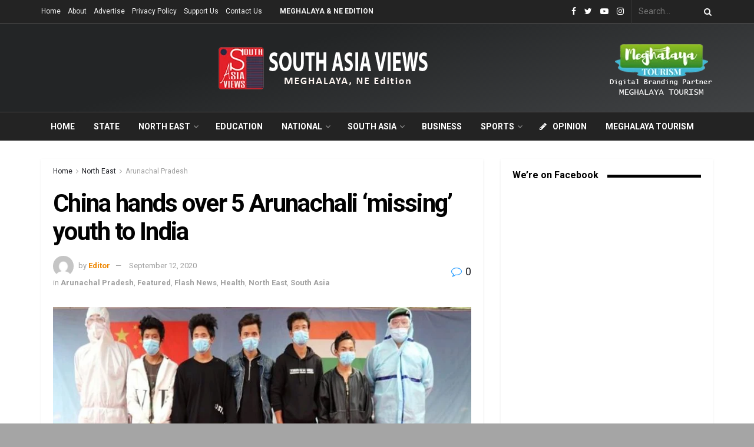

--- FILE ---
content_type: text/html; charset=UTF-8
request_url: https://southasiaviews.com/featured/china-hands-over-5-arunachali-missing-youth-to-india/
body_size: 47982
content:
<!doctype html>
<!--[if lt IE 7]> <html class="no-js lt-ie9 lt-ie8 lt-ie7" dir="ltr" lang="en-US" prefix="og: https://ogp.me/ns#"> <![endif]-->
<!--[if IE 7]>    <html class="no-js lt-ie9 lt-ie8" dir="ltr" lang="en-US" prefix="og: https://ogp.me/ns#"> <![endif]-->
<!--[if IE 8]>    <html class="no-js lt-ie9" dir="ltr" lang="en-US" prefix="og: https://ogp.me/ns#"> <![endif]-->
<!--[if IE 9]>    <html class="no-js lt-ie10" dir="ltr" lang="en-US" prefix="og: https://ogp.me/ns#"> <![endif]-->
<!--[if gt IE 8]><!--> <html class="no-js" dir="ltr" lang="en-US" prefix="og: https://ogp.me/ns#"> <!--<![endif]-->
<head>
    <meta http-equiv="Content-Type" content="text/html; charset=UTF-8" />
    <meta name='viewport' content='width=device-width, initial-scale=1, user-scalable=yes' />
    <link rel="profile" href="http://gmpg.org/xfn/11" />
    <link rel="pingback" href="https://southasiaviews.com/xmlrpc.php" />
    <meta name="theme-color" content="#ed8600">
             <meta name="msapplication-navbutton-color" content="#ed8600">
             <meta name="apple-mobile-web-app-status-bar-style" content="#ed8600"><title>China hands over 5 Arunachali ‘missing’ youth to India - South Asia Views</title>

		<!-- All in One SEO 4.7.0 - aioseo.com -->
		<meta name="description" content="Itanagar (Arunachal Pradesh), Sept 12 : Five youngsters from Arunachal Pradesh, who went missing on September 2 but were later found to be in Chinese territory, were handed over to India by the People&#039;s Liberation Army on Saturday amid the ongoing stand-off between the two sides at the Line of Actual Control in eastern Ladakh." />
		<meta name="robots" content="max-image-preview:large" />
		<link rel="canonical" href="https://southasiaviews.com/featured/china-hands-over-5-arunachali-missing-youth-to-india/" />
		<meta name="generator" content="All in One SEO (AIOSEO) 4.7.0" />

		<script async src="https://pagead2.googlesyndication.com/pagead/js/adsbygoogle.js?client=ca-pub-1887892098195362" crossorigin="anonymous"></script>
		<meta property="og:locale" content="en_US" />
		<meta property="og:site_name" content="South Asia Views - Voices for Exchange" />
		<meta property="og:type" content="article" />
		<meta property="og:title" content="China hands over 5 Arunachali ‘missing’ youth to India - South Asia Views" />
		<meta property="og:description" content="Itanagar (Arunachal Pradesh), Sept 12 : Five youngsters from Arunachal Pradesh, who went missing on September 2 but were later found to be in Chinese territory, were handed over to India by the People&#039;s Liberation Army on Saturday amid the ongoing stand-off between the two sides at the Line of Actual Control in eastern Ladakh." />
		<meta property="og:url" content="https://southasiaviews.com/featured/china-hands-over-5-arunachali-missing-youth-to-india/" />
		<meta property="article:published_time" content="2020-09-12T12:05:45+00:00" />
		<meta property="article:modified_time" content="2020-09-12T12:05:45+00:00" />
		<meta name="twitter:card" content="summary_large_image" />
		<meta name="twitter:title" content="China hands over 5 Arunachali ‘missing’ youth to India - South Asia Views" />
		<meta name="twitter:description" content="Itanagar (Arunachal Pradesh), Sept 12 : Five youngsters from Arunachal Pradesh, who went missing on September 2 but were later found to be in Chinese territory, were handed over to India by the People&#039;s Liberation Army on Saturday amid the ongoing stand-off between the two sides at the Line of Actual Control in eastern Ladakh." />
		<script type="application/ld+json" class="aioseo-schema">
			{"@context":"https:\/\/schema.org","@graph":[{"@type":"BlogPosting","@id":"https:\/\/southasiaviews.com\/featured\/china-hands-over-5-arunachali-missing-youth-to-india\/#blogposting","name":"China hands over 5 Arunachali \u2018missing\u2019 youth to India - South Asia Views","headline":"China hands over 5 Arunachali  &#8216;missing&#8217;  youth to India","author":{"@id":"https:\/\/southasiaviews.com\/author\/sav_editor\/#author"},"publisher":{"@id":"https:\/\/southasiaviews.com\/#organization"},"image":{"@type":"ImageObject","url":"https:\/\/southasiaviews.com\/wp-content\/uploads\/2020\/09\/youths.jpg","width":1056,"height":781,"caption":"Image : Indian Army"},"datePublished":"2020-09-12T17:35:45+05:30","dateModified":"2020-09-12T17:35:45+05:30","inLanguage":"en-US","mainEntityOfPage":{"@id":"https:\/\/southasiaviews.com\/featured\/china-hands-over-5-arunachali-missing-youth-to-india\/#webpage"},"isPartOf":{"@id":"https:\/\/southasiaviews.com\/featured\/china-hands-over-5-arunachali-missing-youth-to-india\/#webpage"},"articleSection":"Arunachal Pradesh, Featured, Flash News, Health, North East, South Asia"},{"@type":"BreadcrumbList","@id":"https:\/\/southasiaviews.com\/featured\/china-hands-over-5-arunachali-missing-youth-to-india\/#breadcrumblist","itemListElement":[{"@type":"ListItem","@id":"https:\/\/southasiaviews.com\/#listItem","position":1,"name":"Home","item":"https:\/\/southasiaviews.com\/","nextItem":"https:\/\/southasiaviews.com\/category\/featured\/#listItem"},{"@type":"ListItem","@id":"https:\/\/southasiaviews.com\/category\/featured\/#listItem","position":2,"name":"Featured","item":"https:\/\/southasiaviews.com\/category\/featured\/","nextItem":"https:\/\/southasiaviews.com\/featured\/china-hands-over-5-arunachali-missing-youth-to-india\/#listItem","previousItem":"https:\/\/southasiaviews.com\/#listItem"},{"@type":"ListItem","@id":"https:\/\/southasiaviews.com\/featured\/china-hands-over-5-arunachali-missing-youth-to-india\/#listItem","position":3,"name":"China hands over 5 Arunachali  'missing'  youth to India","previousItem":"https:\/\/southasiaviews.com\/category\/featured\/#listItem"}]},{"@type":"Organization","@id":"https:\/\/southasiaviews.com\/#organization","name":"South Asia Views","description":"Voices for Exchange","url":"https:\/\/southasiaviews.com\/","logo":{"@type":"ImageObject","url":"https:\/\/southasiaviews.com\/wp-content\/uploads\/2020\/10\/SOUTH-ASIA-VIEWS-LOGO-.-NEW.jpg","@id":"https:\/\/southasiaviews.com\/featured\/china-hands-over-5-arunachali-missing-youth-to-india\/#organizationLogo","width":526,"height":500},"image":{"@id":"https:\/\/southasiaviews.com\/featured\/china-hands-over-5-arunachali-missing-youth-to-india\/#organizationLogo"}},{"@type":"Person","@id":"https:\/\/southasiaviews.com\/author\/sav_editor\/#author","url":"https:\/\/southasiaviews.com\/author\/sav_editor\/","name":"Editor","image":{"@type":"ImageObject","@id":"https:\/\/southasiaviews.com\/featured\/china-hands-over-5-arunachali-missing-youth-to-india\/#authorImage","url":"https:\/\/secure.gravatar.com\/avatar\/c120a1e7bf5bf77f63f826b735097acb?s=96&d=mm&r=g","width":96,"height":96,"caption":"Editor"}},{"@type":"WebPage","@id":"https:\/\/southasiaviews.com\/featured\/china-hands-over-5-arunachali-missing-youth-to-india\/#webpage","url":"https:\/\/southasiaviews.com\/featured\/china-hands-over-5-arunachali-missing-youth-to-india\/","name":"China hands over 5 Arunachali \u2018missing\u2019 youth to India - South Asia Views","description":"Itanagar (Arunachal Pradesh), Sept 12 : Five youngsters from Arunachal Pradesh, who went missing on September 2 but were later found to be in Chinese territory, were handed over to India by the People's Liberation Army on Saturday amid the ongoing stand-off between the two sides at the Line of Actual Control in eastern Ladakh.","inLanguage":"en-US","isPartOf":{"@id":"https:\/\/southasiaviews.com\/#website"},"breadcrumb":{"@id":"https:\/\/southasiaviews.com\/featured\/china-hands-over-5-arunachali-missing-youth-to-india\/#breadcrumblist"},"author":{"@id":"https:\/\/southasiaviews.com\/author\/sav_editor\/#author"},"creator":{"@id":"https:\/\/southasiaviews.com\/author\/sav_editor\/#author"},"image":{"@type":"ImageObject","url":"https:\/\/southasiaviews.com\/wp-content\/uploads\/2020\/09\/youths.jpg","@id":"https:\/\/southasiaviews.com\/featured\/china-hands-over-5-arunachali-missing-youth-to-india\/#mainImage","width":1056,"height":781,"caption":"Image : Indian Army"},"primaryImageOfPage":{"@id":"https:\/\/southasiaviews.com\/featured\/china-hands-over-5-arunachali-missing-youth-to-india\/#mainImage"},"datePublished":"2020-09-12T17:35:45+05:30","dateModified":"2020-09-12T17:35:45+05:30"},{"@type":"WebSite","@id":"https:\/\/southasiaviews.com\/#website","url":"https:\/\/southasiaviews.com\/","name":"South Asia Views","description":"Voices for Exchange","inLanguage":"en-US","publisher":{"@id":"https:\/\/southasiaviews.com\/#organization"}}]}
		</script>
		<!-- All in One SEO -->

<meta property="og:type" content="article">
<meta property="og:title" content="China hands over 5 Arunachali  &#8216;missing&#8217;  youth to India">
<meta property="og:site_name" content="South Asia Views">
<meta property="og:description" content="Itanagar (Arunachal Pradesh), Sept 12 : Five youngsters from Arunachal Pradesh, who went missing on September 2 but were later">
<meta property="og:url" content="https://southasiaviews.com/featured/china-hands-over-5-arunachali-missing-youth-to-india/">
<meta property="og:locale" content="en_US">
<meta property="og:image" content="https://southasiaviews.com/wp-content/uploads/2020/09/youths.jpg">
<meta property="og:image:height" content="781">
<meta property="og:image:width" content="1056">
<meta property="article:published_time" content="2020-09-12T12:05:45+00:00">
<meta property="article:modified_time" content="2020-09-12T12:05:45+00:00">
<meta property="article:section" content="Arunachal Pradesh">
<meta name="twitter:card" content="summary_large_image">
<meta name="twitter:title" content="China hands over 5 Arunachali  &#8216;missing&#8217;  youth to India">
<meta name="twitter:description" content="Itanagar (Arunachal Pradesh), Sept 12 : Five youngsters from Arunachal Pradesh, who went missing on September 2 but were later">
<meta name="twitter:url" content="https://southasiaviews.com/featured/china-hands-over-5-arunachali-missing-youth-to-india/">
<meta name="twitter:site" content="">
<meta name="twitter:image:src" content="https://southasiaviews.com/wp-content/uploads/2020/09/youths.jpg">
<meta name="twitter:image:width" content="1056">
<meta name="twitter:image:height" content="781">
			<script type="text/javascript">
              var jnews_ajax_url = '/?ajax-request=jnews'
			</script>
			<link rel='dns-prefetch' href='//fonts.googleapis.com' />
<link rel="alternate" type="application/rss+xml" title="South Asia Views &raquo; Feed" href="https://southasiaviews.com/feed/" />
<link rel="alternate" type="application/rss+xml" title="South Asia Views &raquo; Comments Feed" href="https://southasiaviews.com/comments/feed/" />
<link rel="alternate" type="application/rss+xml" title="South Asia Views &raquo; China hands over 5 Arunachali  &#8216;missing&#8217;  youth to India Comments Feed" href="https://southasiaviews.com/featured/china-hands-over-5-arunachali-missing-youth-to-india/feed/" />
<script type="text/javascript">
/* <![CDATA[ */
window._wpemojiSettings = {"baseUrl":"https:\/\/s.w.org\/images\/core\/emoji\/15.0.3\/72x72\/","ext":".png","svgUrl":"https:\/\/s.w.org\/images\/core\/emoji\/15.0.3\/svg\/","svgExt":".svg","source":{"concatemoji":"https:\/\/southasiaviews.com\/wp-includes\/js\/wp-emoji-release.min.js?ver=6.5.7"}};
/*! This file is auto-generated */
!function(i,n){var o,s,e;function c(e){try{var t={supportTests:e,timestamp:(new Date).valueOf()};sessionStorage.setItem(o,JSON.stringify(t))}catch(e){}}function p(e,t,n){e.clearRect(0,0,e.canvas.width,e.canvas.height),e.fillText(t,0,0);var t=new Uint32Array(e.getImageData(0,0,e.canvas.width,e.canvas.height).data),r=(e.clearRect(0,0,e.canvas.width,e.canvas.height),e.fillText(n,0,0),new Uint32Array(e.getImageData(0,0,e.canvas.width,e.canvas.height).data));return t.every(function(e,t){return e===r[t]})}function u(e,t,n){switch(t){case"flag":return n(e,"\ud83c\udff3\ufe0f\u200d\u26a7\ufe0f","\ud83c\udff3\ufe0f\u200b\u26a7\ufe0f")?!1:!n(e,"\ud83c\uddfa\ud83c\uddf3","\ud83c\uddfa\u200b\ud83c\uddf3")&&!n(e,"\ud83c\udff4\udb40\udc67\udb40\udc62\udb40\udc65\udb40\udc6e\udb40\udc67\udb40\udc7f","\ud83c\udff4\u200b\udb40\udc67\u200b\udb40\udc62\u200b\udb40\udc65\u200b\udb40\udc6e\u200b\udb40\udc67\u200b\udb40\udc7f");case"emoji":return!n(e,"\ud83d\udc26\u200d\u2b1b","\ud83d\udc26\u200b\u2b1b")}return!1}function f(e,t,n){var r="undefined"!=typeof WorkerGlobalScope&&self instanceof WorkerGlobalScope?new OffscreenCanvas(300,150):i.createElement("canvas"),a=r.getContext("2d",{willReadFrequently:!0}),o=(a.textBaseline="top",a.font="600 32px Arial",{});return e.forEach(function(e){o[e]=t(a,e,n)}),o}function t(e){var t=i.createElement("script");t.src=e,t.defer=!0,i.head.appendChild(t)}"undefined"!=typeof Promise&&(o="wpEmojiSettingsSupports",s=["flag","emoji"],n.supports={everything:!0,everythingExceptFlag:!0},e=new Promise(function(e){i.addEventListener("DOMContentLoaded",e,{once:!0})}),new Promise(function(t){var n=function(){try{var e=JSON.parse(sessionStorage.getItem(o));if("object"==typeof e&&"number"==typeof e.timestamp&&(new Date).valueOf()<e.timestamp+604800&&"object"==typeof e.supportTests)return e.supportTests}catch(e){}return null}();if(!n){if("undefined"!=typeof Worker&&"undefined"!=typeof OffscreenCanvas&&"undefined"!=typeof URL&&URL.createObjectURL&&"undefined"!=typeof Blob)try{var e="postMessage("+f.toString()+"("+[JSON.stringify(s),u.toString(),p.toString()].join(",")+"));",r=new Blob([e],{type:"text/javascript"}),a=new Worker(URL.createObjectURL(r),{name:"wpTestEmojiSupports"});return void(a.onmessage=function(e){c(n=e.data),a.terminate(),t(n)})}catch(e){}c(n=f(s,u,p))}t(n)}).then(function(e){for(var t in e)n.supports[t]=e[t],n.supports.everything=n.supports.everything&&n.supports[t],"flag"!==t&&(n.supports.everythingExceptFlag=n.supports.everythingExceptFlag&&n.supports[t]);n.supports.everythingExceptFlag=n.supports.everythingExceptFlag&&!n.supports.flag,n.DOMReady=!1,n.readyCallback=function(){n.DOMReady=!0}}).then(function(){return e}).then(function(){var e;n.supports.everything||(n.readyCallback(),(e=n.source||{}).concatemoji?t(e.concatemoji):e.wpemoji&&e.twemoji&&(t(e.twemoji),t(e.wpemoji)))}))}((window,document),window._wpemojiSettings);
/* ]]> */
</script>

<style id='wp-emoji-styles-inline-css' type='text/css'>

	img.wp-smiley, img.emoji {
		display: inline !important;
		border: none !important;
		box-shadow: none !important;
		height: 1em !important;
		width: 1em !important;
		margin: 0 0.07em !important;
		vertical-align: -0.1em !important;
		background: none !important;
		padding: 0 !important;
	}
</style>
<link rel='stylesheet' id='wp-block-library-css' href='https://southasiaviews.com/wp-includes/css/dist/block-library/style.min.css?ver=6.5.7' type='text/css' media='all' />
<style id='classic-theme-styles-inline-css' type='text/css'>
/*! This file is auto-generated */
.wp-block-button__link{color:#fff;background-color:#32373c;border-radius:9999px;box-shadow:none;text-decoration:none;padding:calc(.667em + 2px) calc(1.333em + 2px);font-size:1.125em}.wp-block-file__button{background:#32373c;color:#fff;text-decoration:none}
</style>
<style id='global-styles-inline-css' type='text/css'>
body{--wp--preset--color--black: #000000;--wp--preset--color--cyan-bluish-gray: #abb8c3;--wp--preset--color--white: #ffffff;--wp--preset--color--pale-pink: #f78da7;--wp--preset--color--vivid-red: #cf2e2e;--wp--preset--color--luminous-vivid-orange: #ff6900;--wp--preset--color--luminous-vivid-amber: #fcb900;--wp--preset--color--light-green-cyan: #7bdcb5;--wp--preset--color--vivid-green-cyan: #00d084;--wp--preset--color--pale-cyan-blue: #8ed1fc;--wp--preset--color--vivid-cyan-blue: #0693e3;--wp--preset--color--vivid-purple: #9b51e0;--wp--preset--gradient--vivid-cyan-blue-to-vivid-purple: linear-gradient(135deg,rgba(6,147,227,1) 0%,rgb(155,81,224) 100%);--wp--preset--gradient--light-green-cyan-to-vivid-green-cyan: linear-gradient(135deg,rgb(122,220,180) 0%,rgb(0,208,130) 100%);--wp--preset--gradient--luminous-vivid-amber-to-luminous-vivid-orange: linear-gradient(135deg,rgba(252,185,0,1) 0%,rgba(255,105,0,1) 100%);--wp--preset--gradient--luminous-vivid-orange-to-vivid-red: linear-gradient(135deg,rgba(255,105,0,1) 0%,rgb(207,46,46) 100%);--wp--preset--gradient--very-light-gray-to-cyan-bluish-gray: linear-gradient(135deg,rgb(238,238,238) 0%,rgb(169,184,195) 100%);--wp--preset--gradient--cool-to-warm-spectrum: linear-gradient(135deg,rgb(74,234,220) 0%,rgb(151,120,209) 20%,rgb(207,42,186) 40%,rgb(238,44,130) 60%,rgb(251,105,98) 80%,rgb(254,248,76) 100%);--wp--preset--gradient--blush-light-purple: linear-gradient(135deg,rgb(255,206,236) 0%,rgb(152,150,240) 100%);--wp--preset--gradient--blush-bordeaux: linear-gradient(135deg,rgb(254,205,165) 0%,rgb(254,45,45) 50%,rgb(107,0,62) 100%);--wp--preset--gradient--luminous-dusk: linear-gradient(135deg,rgb(255,203,112) 0%,rgb(199,81,192) 50%,rgb(65,88,208) 100%);--wp--preset--gradient--pale-ocean: linear-gradient(135deg,rgb(255,245,203) 0%,rgb(182,227,212) 50%,rgb(51,167,181) 100%);--wp--preset--gradient--electric-grass: linear-gradient(135deg,rgb(202,248,128) 0%,rgb(113,206,126) 100%);--wp--preset--gradient--midnight: linear-gradient(135deg,rgb(2,3,129) 0%,rgb(40,116,252) 100%);--wp--preset--font-size--small: 13px;--wp--preset--font-size--medium: 20px;--wp--preset--font-size--large: 36px;--wp--preset--font-size--x-large: 42px;--wp--preset--spacing--20: 0.44rem;--wp--preset--spacing--30: 0.67rem;--wp--preset--spacing--40: 1rem;--wp--preset--spacing--50: 1.5rem;--wp--preset--spacing--60: 2.25rem;--wp--preset--spacing--70: 3.38rem;--wp--preset--spacing--80: 5.06rem;--wp--preset--shadow--natural: 6px 6px 9px rgba(0, 0, 0, 0.2);--wp--preset--shadow--deep: 12px 12px 50px rgba(0, 0, 0, 0.4);--wp--preset--shadow--sharp: 6px 6px 0px rgba(0, 0, 0, 0.2);--wp--preset--shadow--outlined: 6px 6px 0px -3px rgba(255, 255, 255, 1), 6px 6px rgba(0, 0, 0, 1);--wp--preset--shadow--crisp: 6px 6px 0px rgba(0, 0, 0, 1);}:where(.is-layout-flex){gap: 0.5em;}:where(.is-layout-grid){gap: 0.5em;}body .is-layout-flex{display: flex;}body .is-layout-flex{flex-wrap: wrap;align-items: center;}body .is-layout-flex > *{margin: 0;}body .is-layout-grid{display: grid;}body .is-layout-grid > *{margin: 0;}:where(.wp-block-columns.is-layout-flex){gap: 2em;}:where(.wp-block-columns.is-layout-grid){gap: 2em;}:where(.wp-block-post-template.is-layout-flex){gap: 1.25em;}:where(.wp-block-post-template.is-layout-grid){gap: 1.25em;}.has-black-color{color: var(--wp--preset--color--black) !important;}.has-cyan-bluish-gray-color{color: var(--wp--preset--color--cyan-bluish-gray) !important;}.has-white-color{color: var(--wp--preset--color--white) !important;}.has-pale-pink-color{color: var(--wp--preset--color--pale-pink) !important;}.has-vivid-red-color{color: var(--wp--preset--color--vivid-red) !important;}.has-luminous-vivid-orange-color{color: var(--wp--preset--color--luminous-vivid-orange) !important;}.has-luminous-vivid-amber-color{color: var(--wp--preset--color--luminous-vivid-amber) !important;}.has-light-green-cyan-color{color: var(--wp--preset--color--light-green-cyan) !important;}.has-vivid-green-cyan-color{color: var(--wp--preset--color--vivid-green-cyan) !important;}.has-pale-cyan-blue-color{color: var(--wp--preset--color--pale-cyan-blue) !important;}.has-vivid-cyan-blue-color{color: var(--wp--preset--color--vivid-cyan-blue) !important;}.has-vivid-purple-color{color: var(--wp--preset--color--vivid-purple) !important;}.has-black-background-color{background-color: var(--wp--preset--color--black) !important;}.has-cyan-bluish-gray-background-color{background-color: var(--wp--preset--color--cyan-bluish-gray) !important;}.has-white-background-color{background-color: var(--wp--preset--color--white) !important;}.has-pale-pink-background-color{background-color: var(--wp--preset--color--pale-pink) !important;}.has-vivid-red-background-color{background-color: var(--wp--preset--color--vivid-red) !important;}.has-luminous-vivid-orange-background-color{background-color: var(--wp--preset--color--luminous-vivid-orange) !important;}.has-luminous-vivid-amber-background-color{background-color: var(--wp--preset--color--luminous-vivid-amber) !important;}.has-light-green-cyan-background-color{background-color: var(--wp--preset--color--light-green-cyan) !important;}.has-vivid-green-cyan-background-color{background-color: var(--wp--preset--color--vivid-green-cyan) !important;}.has-pale-cyan-blue-background-color{background-color: var(--wp--preset--color--pale-cyan-blue) !important;}.has-vivid-cyan-blue-background-color{background-color: var(--wp--preset--color--vivid-cyan-blue) !important;}.has-vivid-purple-background-color{background-color: var(--wp--preset--color--vivid-purple) !important;}.has-black-border-color{border-color: var(--wp--preset--color--black) !important;}.has-cyan-bluish-gray-border-color{border-color: var(--wp--preset--color--cyan-bluish-gray) !important;}.has-white-border-color{border-color: var(--wp--preset--color--white) !important;}.has-pale-pink-border-color{border-color: var(--wp--preset--color--pale-pink) !important;}.has-vivid-red-border-color{border-color: var(--wp--preset--color--vivid-red) !important;}.has-luminous-vivid-orange-border-color{border-color: var(--wp--preset--color--luminous-vivid-orange) !important;}.has-luminous-vivid-amber-border-color{border-color: var(--wp--preset--color--luminous-vivid-amber) !important;}.has-light-green-cyan-border-color{border-color: var(--wp--preset--color--light-green-cyan) !important;}.has-vivid-green-cyan-border-color{border-color: var(--wp--preset--color--vivid-green-cyan) !important;}.has-pale-cyan-blue-border-color{border-color: var(--wp--preset--color--pale-cyan-blue) !important;}.has-vivid-cyan-blue-border-color{border-color: var(--wp--preset--color--vivid-cyan-blue) !important;}.has-vivid-purple-border-color{border-color: var(--wp--preset--color--vivid-purple) !important;}.has-vivid-cyan-blue-to-vivid-purple-gradient-background{background: var(--wp--preset--gradient--vivid-cyan-blue-to-vivid-purple) !important;}.has-light-green-cyan-to-vivid-green-cyan-gradient-background{background: var(--wp--preset--gradient--light-green-cyan-to-vivid-green-cyan) !important;}.has-luminous-vivid-amber-to-luminous-vivid-orange-gradient-background{background: var(--wp--preset--gradient--luminous-vivid-amber-to-luminous-vivid-orange) !important;}.has-luminous-vivid-orange-to-vivid-red-gradient-background{background: var(--wp--preset--gradient--luminous-vivid-orange-to-vivid-red) !important;}.has-very-light-gray-to-cyan-bluish-gray-gradient-background{background: var(--wp--preset--gradient--very-light-gray-to-cyan-bluish-gray) !important;}.has-cool-to-warm-spectrum-gradient-background{background: var(--wp--preset--gradient--cool-to-warm-spectrum) !important;}.has-blush-light-purple-gradient-background{background: var(--wp--preset--gradient--blush-light-purple) !important;}.has-blush-bordeaux-gradient-background{background: var(--wp--preset--gradient--blush-bordeaux) !important;}.has-luminous-dusk-gradient-background{background: var(--wp--preset--gradient--luminous-dusk) !important;}.has-pale-ocean-gradient-background{background: var(--wp--preset--gradient--pale-ocean) !important;}.has-electric-grass-gradient-background{background: var(--wp--preset--gradient--electric-grass) !important;}.has-midnight-gradient-background{background: var(--wp--preset--gradient--midnight) !important;}.has-small-font-size{font-size: var(--wp--preset--font-size--small) !important;}.has-medium-font-size{font-size: var(--wp--preset--font-size--medium) !important;}.has-large-font-size{font-size: var(--wp--preset--font-size--large) !important;}.has-x-large-font-size{font-size: var(--wp--preset--font-size--x-large) !important;}
.wp-block-navigation a:where(:not(.wp-element-button)){color: inherit;}
:where(.wp-block-post-template.is-layout-flex){gap: 1.25em;}:where(.wp-block-post-template.is-layout-grid){gap: 1.25em;}
:where(.wp-block-columns.is-layout-flex){gap: 2em;}:where(.wp-block-columns.is-layout-grid){gap: 2em;}
.wp-block-pullquote{font-size: 1.5em;line-height: 1.6;}
</style>
<link rel='stylesheet' id='ppress-frontend-css' href='https://southasiaviews.com/wp-content/plugins/wp-user-avatar/assets/css/frontend.min.css?ver=4.15.13' type='text/css' media='all' />
<link rel='stylesheet' id='ppress-flatpickr-css' href='https://southasiaviews.com/wp-content/plugins/wp-user-avatar/assets/flatpickr/flatpickr.min.css?ver=4.15.13' type='text/css' media='all' />
<link rel='stylesheet' id='ppress-select2-css' href='https://southasiaviews.com/wp-content/plugins/wp-user-avatar/assets/select2/select2.min.css?ver=6.5.7' type='text/css' media='all' />
<link rel='stylesheet' id='jnews-parent-style-css' href='https://southasiaviews.com/wp-content/themes/sav/style.css?ver=6.5.7' type='text/css' media='all' />
<link rel='stylesheet' id='js_composer_front-css' href='https://southasiaviews.com/wp-content/plugins/js_composer/assets/css/js_composer.min.css?ver=6.3.0' type='text/css' media='all' />
<link rel='stylesheet' id='jeg_customizer_font-css' href='//fonts.googleapis.com/css?family=Roboto%3Aregular%2C700&#038;display=swap&#038;ver=1.2.5' type='text/css' media='all' />
<link rel='stylesheet' id='mediaelement-css' href='https://southasiaviews.com/wp-includes/js/mediaelement/mediaelementplayer-legacy.min.css?ver=4.2.17' type='text/css' media='all' />
<link rel='stylesheet' id='wp-mediaelement-css' href='https://southasiaviews.com/wp-includes/js/mediaelement/wp-mediaelement.min.css?ver=6.5.7' type='text/css' media='all' />
<link rel='stylesheet' id='jnews-frontend-css' href='https://southasiaviews.com/wp-content/themes/sav/assets/dist/frontend.min.css?ver=1.0.0' type='text/css' media='all' />
<link rel='stylesheet' id='jnews-style-css' href='https://southasiaviews.com/wp-content/themes/sav-child/style.css?ver=1.0.0' type='text/css' media='all' />
<link rel='stylesheet' id='jnews-darkmode-css' href='https://southasiaviews.com/wp-content/themes/sav/assets/css/darkmode.css?ver=1.0.0' type='text/css' media='all' />
<link rel='stylesheet' id='jnews-scheme-css' href='https://southasiaviews.com/wp-content/themes/sav/data/import/architect/scheme.css?ver=1.0.0' type='text/css' media='all' />
<link rel='stylesheet' id='jnews-social-login-style-css' href='https://southasiaviews.com/wp-content/plugins/jnews-social-login/assets/css/plugin.css?ver=7.0.2' type='text/css' media='all' />
<link rel='stylesheet' id='jnews-select-share-css' href='https://southasiaviews.com/wp-content/plugins/jnews-social-share/assets/css/plugin.css' type='text/css' media='all' />
<script type="text/javascript" src="https://southasiaviews.com/wp-includes/js/jquery/jquery.min.js?ver=3.7.1" id="jquery-core-js"></script>
<script type="text/javascript" src="https://southasiaviews.com/wp-includes/js/jquery/jquery-migrate.min.js?ver=3.4.1" id="jquery-migrate-js"></script>
<script type="text/javascript" src="https://southasiaviews.com/wp-content/plugins/wp-user-avatar/assets/flatpickr/flatpickr.min.js?ver=4.15.13" id="ppress-flatpickr-js"></script>
<script type="text/javascript" src="https://southasiaviews.com/wp-content/plugins/wp-user-avatar/assets/select2/select2.min.js?ver=4.15.13" id="ppress-select2-js"></script>
<link rel="https://api.w.org/" href="https://southasiaviews.com/wp-json/" /><link rel="alternate" type="application/json" href="https://southasiaviews.com/wp-json/wp/v2/posts/17391" /><link rel="EditURI" type="application/rsd+xml" title="RSD" href="https://southasiaviews.com/xmlrpc.php?rsd" />
<meta name="generator" content="WordPress 6.5.7" />
<link rel='shortlink' href='https://southasiaviews.com/?p=17391' />
<link rel="alternate" type="application/json+oembed" href="https://southasiaviews.com/wp-json/oembed/1.0/embed?url=https%3A%2F%2Fsouthasiaviews.com%2Ffeatured%2Fchina-hands-over-5-arunachali-missing-youth-to-india%2F" />
<link rel="alternate" type="text/xml+oembed" href="https://southasiaviews.com/wp-json/oembed/1.0/embed?url=https%3A%2F%2Fsouthasiaviews.com%2Ffeatured%2Fchina-hands-over-5-arunachali-missing-youth-to-india%2F&#038;format=xml" />
<meta name="generator" content="Powered by WPBakery Page Builder - drag and drop page builder for WordPress."/>
<script type='application/ld+json'>{"@context":"http:\/\/schema.org","@type":"Organization","@id":"https:\/\/southasiaviews.com\/#organization","url":"https:\/\/southasiaviews.com\/","name":"","logo":{"@type":"ImageObject","url":""},"sameAs":["https:\/\/www.facebook.com\/South-Asia-Views-107076894494367","https:\/\/twitter.com\/southasiaviews","https:\/\/www.youtube.com\/channel\/UCAyFXaQQ8RCsreYy0E5OmQg","http:\/\/instagram.com"]}</script>
<script type='application/ld+json'>{"@context":"http:\/\/schema.org","@type":"WebSite","@id":"https:\/\/southasiaviews.com\/#website","url":"https:\/\/southasiaviews.com\/","name":"","potentialAction":{"@type":"SearchAction","target":"https:\/\/southasiaviews.com\/?s={search_term_string}","query-input":"required name=search_term_string"}}</script>
<link rel="icon" href="https://southasiaviews.com/wp-content/uploads/2020/10/icon-75x75.png" sizes="32x32" />
<link rel="icon" href="https://southasiaviews.com/wp-content/uploads/2020/10/icon.png" sizes="192x192" />
<link rel="apple-touch-icon" href="https://southasiaviews.com/wp-content/uploads/2020/10/icon.png" />
<meta name="msapplication-TileImage" content="https://southasiaviews.com/wp-content/uploads/2020/10/icon.png" />
<style id="jeg_dynamic_css" type="text/css" data-type="jeg_custom-css">body.jnews { background-color : #a5a5a5; background-image : url("http://localhost/sav/wp-content/uploads/2020/09/architect_bg.jpg"); background-repeat : no-repeat; background-position : center center; background-attachment : fixed; background-size : cover; } body,.newsfeed_carousel.owl-carousel .owl-nav div,.jeg_filter_button,.owl-carousel .owl-nav div,.jeg_readmore,.jeg_hero_style_7 .jeg_post_meta a,.widget_calendar thead th,.widget_calendar tfoot a,.jeg_socialcounter a,.entry-header .jeg_meta_like a,.entry-header .jeg_meta_comment a,.entry-content tbody tr:hover,.entry-content th,.jeg_splitpost_nav li:hover a,#breadcrumbs a,.jeg_author_socials a:hover,.jeg_footer_content a,.jeg_footer_bottom a,.jeg_cartcontent,.woocommerce .woocommerce-breadcrumb a { color : #1f2026; } a,.jeg_menu_style_5 > li > a:hover,.jeg_menu_style_5 > li.sfHover > a,.jeg_menu_style_5 > li.current-menu-item > a,.jeg_menu_style_5 > li.current-menu-ancestor > a,.jeg_navbar .jeg_menu:not(.jeg_main_menu) > li > a:hover,.jeg_midbar .jeg_menu:not(.jeg_main_menu) > li > a:hover,.jeg_side_tabs li.active,.jeg_block_heading_5 strong,.jeg_block_heading_6 strong,.jeg_block_heading_7 strong,.jeg_block_heading_8 strong,.jeg_subcat_list li a:hover,.jeg_subcat_list li button:hover,.jeg_pl_lg_7 .jeg_thumb .jeg_post_category a,.jeg_pl_xs_2:before,.jeg_pl_xs_4 .jeg_postblock_content:before,.jeg_postblock .jeg_post_title a:hover,.jeg_hero_style_6 .jeg_post_title a:hover,.jeg_sidefeed .jeg_pl_xs_3 .jeg_post_title a:hover,.widget_jnews_popular .jeg_post_title a:hover,.jeg_meta_author a,.widget_archive li a:hover,.widget_pages li a:hover,.widget_meta li a:hover,.widget_recent_entries li a:hover,.widget_rss li a:hover,.widget_rss cite,.widget_categories li a:hover,.widget_categories li.current-cat > a,#breadcrumbs a:hover,.jeg_share_count .counts,.commentlist .bypostauthor > .comment-body > .comment-author > .fn,span.required,.jeg_review_title,.bestprice .price,.authorlink a:hover,.jeg_vertical_playlist .jeg_video_playlist_play_icon,.jeg_vertical_playlist .jeg_video_playlist_item.active .jeg_video_playlist_thumbnail:before,.jeg_horizontal_playlist .jeg_video_playlist_play,.woocommerce li.product .pricegroup .button,.widget_display_forums li a:hover,.widget_display_topics li:before,.widget_display_replies li:before,.widget_display_views li:before,.bbp-breadcrumb a:hover,.jeg_mobile_menu li.sfHover > a,.jeg_mobile_menu li a:hover,.split-template-6 .pagenum, .jeg_push_notification_button .button { color : #ed8600; } .jeg_menu_style_1 > li > a:before,.jeg_menu_style_2 > li > a:before,.jeg_menu_style_3 > li > a:before,.jeg_side_toggle,.jeg_slide_caption .jeg_post_category a,.jeg_slider_type_1 .owl-nav .owl-next,.jeg_block_heading_1 .jeg_block_title span,.jeg_block_heading_2 .jeg_block_title span,.jeg_block_heading_3,.jeg_block_heading_4 .jeg_block_title span,.jeg_block_heading_6:after,.jeg_pl_lg_box .jeg_post_category a,.jeg_pl_md_box .jeg_post_category a,.jeg_readmore:hover,.jeg_thumb .jeg_post_category a,.jeg_block_loadmore a:hover, .jeg_postblock.alt .jeg_block_loadmore a:hover,.jeg_block_loadmore a.active,.jeg_postblock_carousel_2 .jeg_post_category a,.jeg_heroblock .jeg_post_category a,.jeg_pagenav_1 .page_number.active,.jeg_pagenav_1 .page_number.active:hover,input[type="submit"],.btn,.button,.widget_tag_cloud a:hover,.popularpost_item:hover .jeg_post_title a:before,.jeg_splitpost_4 .page_nav,.jeg_splitpost_5 .page_nav,.jeg_post_via a:hover,.jeg_post_source a:hover,.jeg_post_tags a:hover,.comment-reply-title small a:before,.comment-reply-title small a:after,.jeg_storelist .productlink,.authorlink li.active a:before,.jeg_footer.dark .socials_widget:not(.nobg) a:hover .fa,.jeg_breakingnews_title,.jeg_overlay_slider_bottom.owl-carousel .owl-nav div,.jeg_overlay_slider_bottom.owl-carousel .owl-nav div:hover,.jeg_vertical_playlist .jeg_video_playlist_current,.woocommerce span.onsale,.woocommerce #respond input#submit:hover,.woocommerce a.button:hover,.woocommerce button.button:hover,.woocommerce input.button:hover,.woocommerce #respond input#submit.alt,.woocommerce a.button.alt,.woocommerce button.button.alt,.woocommerce input.button.alt,.jeg_popup_post .caption,.jeg_footer.dark input[type="submit"],.jeg_footer.dark .btn,.jeg_footer.dark .button,.footer_widget.widget_tag_cloud a:hover, .jeg_inner_content .content-inner .jeg_post_category a:hover, #buddypress .standard-form button, #buddypress a.button, #buddypress input[type="submit"], #buddypress input[type="button"], #buddypress input[type="reset"], #buddypress ul.button-nav li a, #buddypress .generic-button a, #buddypress .generic-button button, #buddypress .comment-reply-link, #buddypress a.bp-title-button, #buddypress.buddypress-wrap .members-list li .user-update .activity-read-more a, div#buddypress .standard-form button:hover,div#buddypress a.button:hover,div#buddypress input[type="submit"]:hover,div#buddypress input[type="button"]:hover,div#buddypress input[type="reset"]:hover,div#buddypress ul.button-nav li a:hover,div#buddypress .generic-button a:hover,div#buddypress .generic-button button:hover,div#buddypress .comment-reply-link:hover,div#buddypress a.bp-title-button:hover,div#buddypress.buddypress-wrap .members-list li .user-update .activity-read-more a:hover, #buddypress #item-nav .item-list-tabs ul li a:before, .jeg_inner_content .jeg_meta_container .follow-wrapper a { background-color : #ed8600; } .jeg_block_heading_7 .jeg_block_title span, .jeg_readmore:hover, .jeg_block_loadmore a:hover, .jeg_block_loadmore a.active, .jeg_pagenav_1 .page_number.active, .jeg_pagenav_1 .page_number.active:hover, .jeg_pagenav_3 .page_number:hover, .jeg_prevnext_post a:hover h3, .jeg_overlay_slider .jeg_post_category, .jeg_sidefeed .jeg_post.active, .jeg_vertical_playlist.jeg_vertical_playlist .jeg_video_playlist_item.active .jeg_video_playlist_thumbnail img, .jeg_horizontal_playlist .jeg_video_playlist_item.active { border-color : #ed8600; } .jeg_tabpost_nav li.active, .woocommerce div.product .woocommerce-tabs ul.tabs li.active { border-bottom-color : #ed8600; } h1,h2,h3,h4,h5,h6,.jeg_post_title a,.entry-header .jeg_post_title,.jeg_hero_style_7 .jeg_post_title a,.jeg_block_title,.jeg_splitpost_bar .current_title,.jeg_video_playlist_title,.gallery-caption { color : #020202; } .split-template-9 .pagenum, .split-template-10 .pagenum, .split-template-11 .pagenum, .split-template-12 .pagenum, .split-template-13 .pagenum, .split-template-15 .pagenum, .split-template-18 .pagenum, .split-template-20 .pagenum, .split-template-19 .current_title span, .split-template-20 .current_title span { background-color : #020202; } .jeg_topbar .jeg_nav_row, .jeg_topbar .jeg_search_no_expand .jeg_search_input { line-height : 39px; } .jeg_topbar .jeg_nav_row, .jeg_topbar .jeg_nav_icon { height : 39px; } .jeg_topbar, .jeg_topbar.dark, .jeg_topbar.custom { background : #232323; } .jeg_topbar, .jeg_topbar.dark { border-color : #ffffff; } .jeg_topbar .jeg_nav_item, .jeg_topbar.dark .jeg_nav_item { border-color : #383838; } .jeg_midbar { height : 150px; } .jeg_midbar, .jeg_midbar.dark { background-color : #020202; background: -moz-linear-gradient(164deg, #232526 35%, #414345 100%);background: -webkit-linear-gradient(164deg, #232526 35%, #414345 100%);background: -o-linear-gradient(164deg, #232526 35%, #414345 100%);background: -ms-linear-gradient(164deg, #232526 35%, #414345 100%);background: linear-gradient(164deg, #232526 35%, #414345 100%); } .jeg_header .jeg_bottombar.jeg_navbar,.jeg_bottombar .jeg_nav_icon { height : 48px; } .jeg_header .jeg_bottombar.jeg_navbar, .jeg_header .jeg_bottombar .jeg_main_menu:not(.jeg_menu_style_1) > li > a, .jeg_header .jeg_bottombar .jeg_menu_style_1 > li, .jeg_header .jeg_bottombar .jeg_menu:not(.jeg_main_menu) > li > a { line-height : 48px; } .jeg_header .jeg_bottombar.jeg_navbar_wrapper:not(.jeg_navbar_boxed), .jeg_header .jeg_bottombar.jeg_navbar_boxed .jeg_nav_row { background : #232323; } .jeg_header_sticky .jeg_navbar_wrapper:not(.jeg_navbar_boxed), .jeg_header_sticky .jeg_navbar_boxed .jeg_nav_row { background : #020202; } .jeg_stickybar, .jeg_stickybar.dark { border-bottom-width : 3px; } .jeg_stickybar, .jeg_stickybar.dark, .jeg_stickybar.jeg_navbar_boxed .jeg_nav_row { border-bottom-color : #dd9933; } .jeg_header .socials_widget > a > i.fa:before { color : #ffffff; } .jeg_header .jeg_vertical_menu.jeg_vertical_menu_1 { border-top-width : 4px; border-top-color : #ffa93a; } .jeg_header .jeg_vertical_menu.jeg_vertical_menu_2 { border-top-width : 4px; border-top-color : #ffa93a; } .jeg_header .jeg_vertical_menu.jeg_vertical_menu_3 { border-top-width : 4px; border-top-color : #ffa93a; } .jeg_nav_icon .jeg_mobile_toggle.toggle_btn { color : #ffffff; } .jeg_navbar_mobile .jeg_search_popup_expand .jeg_search_form .jeg_search_button { color : #6d6d6d; } .jeg_navbar_mobile .jeg_search_wrapper.jeg_search_popup_expand .jeg_search_form .jeg_search_input, .jeg_navbar_mobile .jeg_search_popup_expand .jeg_search_result a, .jeg_navbar_mobile .jeg_search_popup_expand .jeg_search_result .search-link { color : #050505; } .jeg_nav_search { width : 24%; } .jeg_header .jeg_search_no_expand .jeg_search_result { background-color : #2b2b2b; } .jeg_header .jeg_search_no_expand .jeg_search_result, .jeg_header .jeg_search_no_expand .jeg_search_result .search-link { border-color : #494949; } .jeg_header .jeg_search_no_expand .jeg_search_result a, .jeg_header .jeg_search_no_expand .jeg_search_result .search-link { color : #ffffff; } .jeg_header .jeg_menu.jeg_main_menu > li > a { color : #ffffff; } .jeg_footer_content,.jeg_footer.dark .jeg_footer_content { background-color : #020202; } .jeg_footer .jeg_footer_heading h3,.jeg_footer.dark .jeg_footer_heading h3,.jeg_footer .widget h2,.jeg_footer .footer_dark .widget h2 { color : #ed8600; } .jeg_footer .jeg_footer_content a, .jeg_footer.dark .jeg_footer_content a { color : #ffffff; } body,input,textarea,select,.chosen-container-single .chosen-single,.btn,.button { font-family: Roboto,Helvetica,Arial,sans-serif; } .jeg_thumb .jeg_post_category a,.jeg_pl_lg_box .jeg_post_category a,.jeg_pl_md_box .jeg_post_category a,.jeg_postblock_carousel_2 .jeg_post_category a,.jeg_heroblock .jeg_post_category a,.jeg_slide_caption .jeg_post_category a { background-color : #ea9c00; } .jeg_overlay_slider .jeg_post_category,.jeg_thumb .jeg_post_category a,.jeg_pl_lg_box .jeg_post_category a,.jeg_pl_md_box .jeg_post_category a,.jeg_postblock_carousel_2 .jeg_post_category a,.jeg_heroblock .jeg_post_category a,.jeg_slide_caption .jeg_post_category a { border-color : #ea9c00; } </style><style type="text/css">
					.no_thumbnail .jeg_thumb,
					.thumbnail-container.no_thumbnail {
					    display: none !important;
					}
					.jeg_search_result .jeg_pl_xs_3.no_thumbnail .jeg_postblock_content,
					.jeg_sidefeed .jeg_pl_xs_3.no_thumbnail .jeg_postblock_content,
					.jeg_pl_sm.no_thumbnail .jeg_postblock_content {
					    margin-left: 0;
					}
					.jeg_postblock_11 .no_thumbnail .jeg_postblock_content,
					.jeg_postblock_12 .no_thumbnail .jeg_postblock_content,
					.jeg_postblock_12.jeg_col_3o3 .no_thumbnail .jeg_postblock_content  {
					    margin-top: 0;
					}
					.jeg_postblock_15 .jeg_pl_md_box.no_thumbnail .jeg_postblock_content,
					.jeg_postblock_19 .jeg_pl_md_box.no_thumbnail .jeg_postblock_content,
					.jeg_postblock_24 .jeg_pl_md_box.no_thumbnail .jeg_postblock_content,
					.jeg_sidefeed .jeg_pl_md_box .jeg_postblock_content {
					    position: relative;
					}
					.jeg_postblock_carousel_2 .no_thumbnail .jeg_post_title a,
					.jeg_postblock_carousel_2 .no_thumbnail .jeg_post_title a:hover,
					.jeg_postblock_carousel_2 .no_thumbnail .jeg_post_meta .fa {
					    color: #212121 !important;
					} 
				</style>		<style type="text/css" id="wp-custom-css">
			.nb_breaking_bar .jeg_meta_date {
	display: none;
}

.jeg_topbar, .jeg_topbar.dark {
    border-bottom: 1px solid #4f4d4d;
}

.jeg_header .jeg_bottombar {
	border-top: 1px solid #4f4d4d;
}		</style>
		<noscript><style> .wpb_animate_when_almost_visible { opacity: 1; }</style></noscript></head>
<body class="post-template-default single single-post postid-17391 single-format-standard wp-embed-responsive jeg_toggle_dark jeg_single_tpl_1 jnews jeg_boxed jnews_boxed_container jnews_boxed_container_shadow jsc_normal wpb-js-composer js-comp-ver-6.3.0 vc_responsive">

    
    
    <div class="jeg_ad jeg_ad_top jnews_header_top_ads">
        <div class='ads-wrapper  '></div>    </div>

    <!-- The Main Wrapper
    ============================================= -->
    <div class="jeg_viewport">

        
        <div class="jeg_header_wrapper">
            <div class="jeg_header_instagram_wrapper">
    </div>

<!-- HEADER -->
<div class="jeg_header normal">
    <div class="jeg_topbar jeg_container dark">
    <div class="container">
        <div class="jeg_nav_row">
            
                <div class="jeg_nav_col jeg_nav_left  jeg_nav_normal">
                    <div class="item_wrap jeg_nav_alignleft">
                        <div class="jeg_nav_item">
	<ul class="jeg_menu jeg_top_menu"><li id="menu-item-18065" class="menu-item menu-item-type-custom menu-item-object-custom menu-item-18065"><a href="/">Home</a></li>
<li id="menu-item-61" class="menu-item menu-item-type-custom menu-item-object-custom menu-item-61"><a href="/about-us">About</a></li>
<li id="menu-item-62" class="menu-item menu-item-type-custom menu-item-object-custom menu-item-62"><a href="#">Advertise</a></li>
<li id="menu-item-63" class="menu-item menu-item-type-custom menu-item-object-custom menu-item-63"><a href="/privacy-policy">Privacy Policy</a></li>
<li id="menu-item-18725" class="menu-item menu-item-type-post_type menu-item-object-page menu-item-18725"><a href="https://southasiaviews.com/support-us/">Support Us</a></li>
<li id="menu-item-64" class="menu-item menu-item-type-custom menu-item-object-custom menu-item-64"><a href="/contact-us">Contact Us</a></li>
</ul></div>                    </div>
                </div>

                
                <div class="jeg_nav_col jeg_nav_center  jeg_nav_normal">
                    <div class="item_wrap jeg_nav_aligncenter">
                        <div class="jeg_nav_item jeg_nav_html">
    &nbsp; &nbsp; &nbsp; &nbsp; &nbsp; <b>MEGHALAYA & NE EDITION</b></div>                    </div>
                </div>

                
                <div class="jeg_nav_col jeg_nav_right  jeg_nav_grow">
                    <div class="item_wrap jeg_nav_alignright">
                        			<div
				class="jeg_nav_item socials_widget jeg_social_icon_block nobg">
				<a href="https://www.facebook.com/South-Asia-Views-107076894494367" target='_blank' class="jeg_facebook"><i class="fa fa-facebook"></i> </a><a href="https://twitter.com/southasiaviews" target='_blank' class="jeg_twitter"><i class="fa fa-twitter"></i> </a><a href="https://www.youtube.com/channel/UCAyFXaQQ8RCsreYy0E5OmQg" target='_blank' class="jeg_youtube"><i class="fa fa-youtube-play"></i> </a><a href="http://instagram.com" target='_blank' class="jeg_instagram"><i class="fa fa-instagram"></i> </a>			</div>
			<!-- Search Form -->
<div class="jeg_nav_item jeg_nav_search">
	<div class="jeg_search_wrapper jeg_search_no_expand round">
	    <a href="#" class="jeg_search_toggle"><i class="fa fa-search"></i></a>
	    <form action="https://southasiaviews.com/" method="get" class="jeg_search_form" target="_top">
    <input name="s" class="jeg_search_input" placeholder="Search..." type="text" value="" autocomplete="off">
    <button type="submit" class="jeg_search_button btn"><i class="fa fa-search"></i></button>
</form>
<!-- jeg_search_hide with_result no_result -->
<div class="jeg_search_result jeg_search_hide with_result">
    <div class="search-result-wrapper">
    </div>
    <div class="search-link search-noresult">
        No Result    </div>
    <div class="search-link search-all-button">
        <i class="fa fa-search"></i> View All Result    </div>
</div>	</div>
</div>                    </div>
                </div>

                        </div>
    </div>
</div><!-- /.jeg_container --><div class="jeg_midbar jeg_container dark">
    <div class="container">
        <div class="jeg_nav_row">
            
                <div class="jeg_nav_col jeg_nav_left jeg_nav_normal">
                    <div class="item_wrap jeg_nav_alignleft">
                        <div class="jeg_nav_item jeg_nav_html">
    <!---<a href="https://meghalaya.gov.in/"><img src="http://southasiaviews.com/wp-content/uploads/2022/05/meg_govt_new.png" alt="Meghalya Government"/></a>--></div>                    </div>
                </div>

                
                <div class="jeg_nav_col jeg_nav_center jeg_nav_grow">
                    <div class="item_wrap jeg_nav_aligncenter">
                        <div class="jeg_nav_item jeg_logo jeg_desktop_logo">
			<div class="site-title">
	    	<a href="https://southasiaviews.com/" style="padding: 0 0 0 0;">
	    	    <img class='jeg_logo_img' src="https://southasiaviews.com/wp-content/uploads/2025/06/logo.png" srcset="https://southasiaviews.com/wp-content/uploads/2025/06/logo.png 1x, http://southasiaviews.com/wp-content/uploads/2020/10/logo@2x.png 2x" alt="South Asia Views"data-light-src="https://southasiaviews.com/wp-content/uploads/2025/06/logo.png" data-light-srcset="https://southasiaviews.com/wp-content/uploads/2025/06/logo.png 1x, http://southasiaviews.com/wp-content/uploads/2020/10/logo@2x.png 2x" data-dark-src="http://southasiaviews.com/wp-content/uploads/2020/10/logo.png" data-dark-srcset="http://southasiaviews.com/wp-content/uploads/2020/10/logo.png 1x, http://southasiaviews.com/wp-content/uploads/2020/10/logo@2x.png 2x">	    	</a>
	    </div>
	</div>                    </div>
                </div>

                
                <div class="jeg_nav_col jeg_nav_right jeg_nav_normal">
                    <div class="item_wrap jeg_nav_aligncenter">
                        <div class="jeg_nav_item jeg_nav_html">
    <a href="http://megtourism.gov.in/"><img src="http://southasiaviews.com/wp-content/uploads/2022/05/meg_tourism_new.png" alt="Meghalya Tourism"/></a></div>                    </div>
                </div>

                        </div>
    </div>
</div><div class="jeg_bottombar jeg_navbar jeg_container jeg_navbar_wrapper jeg_navbar_normal jeg_navbar_normal">
    <div class="container">
        <div class="jeg_nav_row">
            
                <div class="jeg_nav_col jeg_nav_left jeg_nav_grow">
                    <div class="item_wrap jeg_nav_alignleft">
                        <div class="jeg_main_menu_wrapper">
<div class="jeg_nav_item jeg_mainmenu_wrap"><ul class="jeg_menu jeg_main_menu jeg_menu_style_2" data-animation="animate"><li id="menu-item-14366" class="menu-item menu-item-type-custom menu-item-object-custom menu-item-14366 bgnav" data-item-row="default" ><a href="/">Home</a></li>
<li id="menu-item-25990" class="menu-item menu-item-type-taxonomy menu-item-object-category menu-item-25990 bgnav" data-item-row="default" ><a href="https://southasiaviews.com/category/north-east-india/meghalaya/">State</a></li>
<li id="menu-item-14368" class="menu-item menu-item-type-taxonomy menu-item-object-category current-post-ancestor current-menu-parent current-post-parent menu-item-14368 bgnav jeg_megamenu category_2" data-number="9"  data-item-row="default" ><a href="https://southasiaviews.com/category/north-east-india/">North East</a><div class="sub-menu">
                    <div class="jeg_newsfeed style2 clearfix"><div class="jeg_newsfeed_subcat">
                    <ul class="jeg_subcat_item">
                        <li data-cat-id="27" class="active"><a href="https://southasiaviews.com/category/north-east-india/">All</a></li>
                        <li data-cat-id="38" class=""><a href="https://southasiaviews.com/category/north-east-india/arunachal-pradesh/">Arunachal Pradesh</a></li><li data-cat-id="24" class=""><a href="https://southasiaviews.com/category/north-east-india/assam/">Assam</a></li><li data-cat-id="28" class=""><a href="https://southasiaviews.com/category/north-east-india/manipur/">Manipur</a></li><li data-cat-id="29" class=""><a href="https://southasiaviews.com/category/north-east-india/meghalaya/">Meghalaya</a></li><li data-cat-id="40" class=""><a href="https://southasiaviews.com/category/north-east-india/mizoram/">Mizoram</a></li><li data-cat-id="30" class=""><a href="https://southasiaviews.com/category/north-east-india/nagaland/">Nagaland</a></li><li data-cat-id="42" class=""><a href="https://southasiaviews.com/category/north-east-india/sikkim/">Sikkim</a></li><li data-cat-id="31" class=""><a href="https://southasiaviews.com/category/north-east-india/tripura/">Tripura</a></li>
                    </ul>
                </div>
                    <div class="jeg_newsfeed_list loaded">
                        <div data-cat-id="27" data-load-status="loaded" class="jeg_newsfeed_container">
                            <div class="newsfeed_static with_subcat">
                                <div class="jeg_newsfeed_item ">
                    <div class="jeg_thumb">
                        
                        <a href="https://southasiaviews.com/featured/states-tree-whisperer-hally-war-honored-with-prestigious-padma-award-2026/"><div class="thumbnail-container animate-lazy  size-500 "><img width="360" height="180" src="https://southasiaviews.com/wp-content/themes/sav/assets/img/jeg-empty.png" class="attachment-jnews-360x180 size-jnews-360x180 lazyload wp-post-image" alt="State&#8217;s &#8216;Tree Whisperer&#8217; Hally War Honoured with Prestigious Padma Award 2026" decoding="async" fetchpriority="high" sizes="(max-width: 360px) 100vw, 360px" data-full-width="750" data-full-height="375" data-src="https://southasiaviews.com/wp-content/uploads/2026/01/padma-360x180.jpg" data-srcset="https://southasiaviews.com/wp-content/uploads/2026/01/padma-360x180.jpg 360w, https://southasiaviews.com/wp-content/uploads/2026/01/padma-300x150.jpg 300w, https://southasiaviews.com/wp-content/uploads/2026/01/padma.jpg 750w" data-sizes="auto" data-expand="700" /></div></a>
                    </div>
                    <h3 class="jeg_post_title"><a href="https://southasiaviews.com/featured/states-tree-whisperer-hally-war-honored-with-prestigious-padma-award-2026/">State&#8217;s &#8216;Tree Whisperer&#8217; Hally War Honoured with Prestigious Padma Award 2026</a></h3>
                </div><div class="jeg_newsfeed_item ">
                    <div class="jeg_thumb">
                        
                        <a href="https://southasiaviews.com/featured/nift-shillong-turns-40-celebrating-four-decades-of-fashion-excellence/"><div class="thumbnail-container animate-lazy  size-500 "><img width="360" height="180" src="https://southasiaviews.com/wp-content/themes/sav/assets/img/jeg-empty.png" class="attachment-jnews-360x180 size-jnews-360x180 lazyload wp-post-image" alt="NIFT Shillong Turns 40: Celebrating Four Decades of Fashion Excellence" decoding="async" sizes="(max-width: 360px) 100vw, 360px" data-full-width="750" data-full-height="375" data-src="https://southasiaviews.com/wp-content/uploads/2026/01/nift-360x180.jpeg" data-srcset="https://southasiaviews.com/wp-content/uploads/2026/01/nift-360x180.jpeg 360w, https://southasiaviews.com/wp-content/uploads/2026/01/nift-300x150.jpeg 300w, https://southasiaviews.com/wp-content/uploads/2026/01/nift.jpeg 750w" data-sizes="auto" data-expand="700" /></div></a>
                    </div>
                    <h3 class="jeg_post_title"><a href="https://southasiaviews.com/featured/nift-shillong-turns-40-celebrating-four-decades-of-fashion-excellence/">NIFT Shillong Turns 40: Celebrating Four Decades of Fashion Excellence</a></h3>
                </div><div class="jeg_newsfeed_item ">
                    <div class="jeg_thumb">
                        
                        <a href="https://southasiaviews.com/featured/state-relocates-street-vendors-eases-hospital-congestion/"><div class="thumbnail-container animate-lazy  size-500 "><img width="360" height="180" src="https://southasiaviews.com/wp-content/themes/sav/assets/img/jeg-empty.png" class="attachment-jnews-360x180 size-jnews-360x180 lazyload wp-post-image" alt="State Relocates Street Vendors, Eases Hospital Congestion" decoding="async" sizes="(max-width: 360px) 100vw, 360px" data-full-width="750" data-full-height="375" data-src="https://southasiaviews.com/wp-content/uploads/2026/01/barik-360x180.jpg" data-srcset="https://southasiaviews.com/wp-content/uploads/2026/01/barik-360x180.jpg 360w, https://southasiaviews.com/wp-content/uploads/2026/01/barik-300x150.jpg 300w, https://southasiaviews.com/wp-content/uploads/2026/01/barik.jpg 750w" data-sizes="auto" data-expand="700" /></div></a>
                    </div>
                    <h3 class="jeg_post_title"><a href="https://southasiaviews.com/featured/state-relocates-street-vendors-eases-hospital-congestion/">State Relocates Street Vendors, Eases Hospital Congestion</a></h3>
                </div><div class="jeg_newsfeed_item ">
                    <div class="jeg_thumb">
                        
                        <a href="https://southasiaviews.com/featured/state-celebrates-54th-statehood-day-with-a-renewed-vigour/"><div class="thumbnail-container animate-lazy  size-500 "><img width="360" height="180" src="https://southasiaviews.com/wp-content/themes/sav/assets/img/jeg-empty.png" class="attachment-jnews-360x180 size-jnews-360x180 lazyload wp-post-image" alt="State Celebrates 54th Statehood Day with a Renewed Vigour" decoding="async" sizes="(max-width: 360px) 100vw, 360px" data-full-width="750" data-full-height="375" data-src="https://southasiaviews.com/wp-content/uploads/2026/01/64-360x180.jpg" data-srcset="https://southasiaviews.com/wp-content/uploads/2026/01/64-360x180.jpg 360w, https://southasiaviews.com/wp-content/uploads/2026/01/64-300x150.jpg 300w, https://southasiaviews.com/wp-content/uploads/2026/01/64.jpg 750w" data-sizes="auto" data-expand="700" /></div></a>
                    </div>
                    <h3 class="jeg_post_title"><a href="https://southasiaviews.com/featured/state-celebrates-54th-statehood-day-with-a-renewed-vigour/">State Celebrates 54th Statehood Day with a Renewed Vigour</a></h3>
                </div><div class="jeg_newsfeed_item ">
                    <div class="jeg_thumb">
                        
                        <a href="https://southasiaviews.com/featured/meghalayas-shield-ciat-school-fortifies-counter-insurgency-training/"><div class="thumbnail-container animate-lazy  size-500 "><img width="360" height="180" src="https://southasiaviews.com/wp-content/themes/sav/assets/img/jeg-empty.png" class="attachment-jnews-360x180 size-jnews-360x180 lazyload wp-post-image" alt="Meghalaya&#8217;s Shield: CIAT School Fortifies Counter-Insurgency Training" decoding="async" sizes="(max-width: 360px) 100vw, 360px" data-full-width="750" data-full-height="375" data-src="https://southasiaviews.com/wp-content/uploads/2026/01/counter-360x180.jpg" data-srcset="https://southasiaviews.com/wp-content/uploads/2026/01/counter-360x180.jpg 360w, https://southasiaviews.com/wp-content/uploads/2026/01/counter-300x150.jpg 300w, https://southasiaviews.com/wp-content/uploads/2026/01/counter.jpg 750w" data-sizes="auto" data-expand="700" /></div></a>
                    </div>
                    <h3 class="jeg_post_title"><a href="https://southasiaviews.com/featured/meghalayas-shield-ciat-school-fortifies-counter-insurgency-training/">Meghalaya&#8217;s Shield: CIAT School Fortifies Counter-Insurgency Training</a></h3>
                </div><div class="jeg_newsfeed_item ">
                    <div class="jeg_thumb">
                        
                        <a href="https://southasiaviews.com/featured/state-mourns-former-top-cop-wr-marbaniang-dies-at-75/"><div class="thumbnail-container animate-lazy  size-500 "><img width="360" height="180" src="https://southasiaviews.com/wp-content/themes/sav/assets/img/jeg-empty.png" class="attachment-jnews-360x180 size-jnews-360x180 lazyload wp-post-image" alt="State Mourns: Former Top Cop WR Marbaniang Dies at 75" decoding="async" sizes="(max-width: 360px) 100vw, 360px" data-full-width="750" data-full-height="375" data-src="https://southasiaviews.com/wp-content/uploads/2026/01/bill-marb-360x180.jpg" data-srcset="https://southasiaviews.com/wp-content/uploads/2026/01/bill-marb-360x180.jpg 360w, https://southasiaviews.com/wp-content/uploads/2026/01/bill-marb-300x150.jpg 300w, https://southasiaviews.com/wp-content/uploads/2026/01/bill-marb.jpg 750w" data-sizes="auto" data-expand="700" /></div></a>
                    </div>
                    <h3 class="jeg_post_title"><a href="https://southasiaviews.com/featured/state-mourns-former-top-cop-wr-marbaniang-dies-at-75/">State Mourns: Former Top Cop WR Marbaniang Dies at 75</a></h3>
                </div><div class="jeg_newsfeed_item ">
                    <div class="jeg_thumb">
                        
                        <a href="https://southasiaviews.com/featured/state-rocks-digital-world-sweeps-top-honours-at-national-awards/"><div class="thumbnail-container animate-lazy  size-500 "><img width="360" height="180" src="https://southasiaviews.com/wp-content/themes/sav/assets/img/jeg-empty.png" class="attachment-jnews-360x180 size-jnews-360x180 lazyload wp-post-image" alt="State Rocks Digital World: Sweeps Top Honours at National Awards" decoding="async" sizes="(max-width: 360px) 100vw, 360px" data-full-width="750" data-full-height="375" data-src="https://southasiaviews.com/wp-content/uploads/2026/01/3-awards-360x180.jpg" data-srcset="https://southasiaviews.com/wp-content/uploads/2026/01/3-awards-360x180.jpg 360w, https://southasiaviews.com/wp-content/uploads/2026/01/3-awards-300x150.jpg 300w, https://southasiaviews.com/wp-content/uploads/2026/01/3-awards.jpg 750w" data-sizes="auto" data-expand="700" /></div></a>
                    </div>
                    <h3 class="jeg_post_title"><a href="https://southasiaviews.com/featured/state-rocks-digital-world-sweeps-top-honours-at-national-awards/">State Rocks Digital World: Sweeps Top Honours at National Awards</a></h3>
                </div><div class="jeg_newsfeed_item ">
                    <div class="jeg_thumb">
                        
                        <a href="https://southasiaviews.com/featured/meghalayas-bold-step-cisl-bridges-school-education-with-real-life-skills/"><div class="thumbnail-container animate-lazy  size-500 "><img width="360" height="180" src="https://southasiaviews.com/wp-content/themes/sav/assets/img/jeg-empty.png" class="attachment-jnews-360x180 size-jnews-360x180 lazyload wp-post-image" alt="Meghalaya&#8217;s Bold Step: CISL Bridges School Education with Real-Life Skills" decoding="async" sizes="(max-width: 360px) 100vw, 360px" data-full-width="750" data-full-height="375" data-src="https://southasiaviews.com/wp-content/uploads/2026/01/edu.-16-360x180.jpg" data-srcset="https://southasiaviews.com/wp-content/uploads/2026/01/edu.-16-360x180.jpg 360w, https://southasiaviews.com/wp-content/uploads/2026/01/edu.-16-300x150.jpg 300w, https://southasiaviews.com/wp-content/uploads/2026/01/edu.-16.jpg 750w" data-sizes="auto" data-expand="700" /></div></a>
                    </div>
                    <h3 class="jeg_post_title"><a href="https://southasiaviews.com/featured/meghalayas-bold-step-cisl-bridges-school-education-with-real-life-skills/">Meghalaya&#8217;s Bold Step: CISL Bridges School Education with Real-Life Skills</a></h3>
                </div><div class="jeg_newsfeed_item ">
                    <div class="jeg_thumb">
                        
                        <a href="https://southasiaviews.com/featured/state-govt-pledges-transformative-change-at-cabinet-retreat-2026/"><div class="thumbnail-container animate-lazy  size-500 "><img width="360" height="180" src="https://southasiaviews.com/wp-content/themes/sav/assets/img/jeg-empty.png" class="attachment-jnews-360x180 size-jnews-360x180 lazyload wp-post-image" alt="State Govt Pledges Transformative Change at Cabinet Retreat 2026" decoding="async" sizes="(max-width: 360px) 100vw, 360px" data-full-width="750" data-full-height="375" data-src="https://southasiaviews.com/wp-content/uploads/2026/01/3-cabinet-360x180.jpg" data-srcset="https://southasiaviews.com/wp-content/uploads/2026/01/3-cabinet-360x180.jpg 360w, https://southasiaviews.com/wp-content/uploads/2026/01/3-cabinet-300x150.jpg 300w, https://southasiaviews.com/wp-content/uploads/2026/01/3-cabinet.jpg 750w" data-sizes="auto" data-expand="700" /></div></a>
                    </div>
                    <h3 class="jeg_post_title"><a href="https://southasiaviews.com/featured/state-govt-pledges-transformative-change-at-cabinet-retreat-2026/">State Govt Pledges Transformative Change at Cabinet Retreat 2026</a></h3>
                </div>
                            </div>
                        </div>
                        <div class="newsfeed_overlay">
                    <div class="preloader_type preloader_circle">
                        <div class="newsfeed_preloader jeg_preloader dot">
                            <span></span><span></span><span></span>
                        </div>
                        <div class="newsfeed_preloader jeg_preloader circle">
                            <div class="jnews_preloader_circle_outer">
                                <div class="jnews_preloader_circle_inner"></div>
                            </div>
                        </div>
                        <div class="newsfeed_preloader jeg_preloader square">
                            <div class="jeg_square"><div class="jeg_square_inner"></div></div>
                        </div>
                    </div>
                </div>
                    </div>
                    <div class="jeg_newsfeed_tags">
                        <h3>Trending Tags</h3>
                        <ul></ul>
                    </div></div>
                </div></li>
<li id="menu-item-36887" class="menu-item menu-item-type-taxonomy menu-item-object-category menu-item-36887 bgnav" data-item-row="default" ><a href="https://southasiaviews.com/category/education/">Education</a></li>
<li id="menu-item-14369" class="menu-item menu-item-type-taxonomy menu-item-object-category menu-item-14369 bgnav jeg_megamenu category_1" data-number="9"  data-item-row="default" ><a href="https://southasiaviews.com/category/india/">National</a><div class="sub-menu">
                    <div class="jeg_newsfeed clearfix">
                <div class="jeg_newsfeed_list">
                    <div data-cat-id="36" data-load-status="loaded" class="jeg_newsfeed_container">
                        <div class="newsfeed_carousel owl-carousel no_subcat">
                            <div class="jeg_newsfeed_item ">
                    <div class="jeg_thumb">
                        
                        <a href="https://southasiaviews.com/featured/delhis-dark-evening-9-lives-lost-in-red-fort-car-blast/"><div class="thumbnail-container size-500 "><img width="360" height="180" src="https://southasiaviews.com/wp-content/themes/sav/assets/img/jeg-empty.png" class="attachment-jnews-360x180 size-jnews-360x180 owl-lazy wp-post-image" alt="Delhi&#8217;s Dark Evening: 9 Lives Lost in Red Fort Car Blast" decoding="async" sizes="(max-width: 360px) 100vw, 360px" data-full-width="750" data-full-height="375" data-src="https://southasiaviews.com/wp-content/uploads/2025/11/red-fort-360x180.jpg" /></div></a>
                    </div>
                    <h3 class="jeg_post_title"><a href="https://southasiaviews.com/featured/delhis-dark-evening-9-lives-lost-in-red-fort-car-blast/">Delhi&#8217;s Dark Evening: 9 Lives Lost in Red Fort Car Blast</a></h3>
                </div><div class="jeg_newsfeed_item ">
                    <div class="jeg_thumb">
                        
                        <a href="https://southasiaviews.com/featured/ajaraies-double-strike-sends-northeast-united-fc-into-durand-cup-quarterfinals/"><div class="thumbnail-container size-500 "><img width="360" height="180" src="https://southasiaviews.com/wp-content/themes/sav/assets/img/jeg-empty.png" class="attachment-jnews-360x180 size-jnews-360x180 owl-lazy wp-post-image" alt="Ajaraie&#8217;s Double Strike Sends NorthEast United FC into Durand Cup Quarterfinals" decoding="async" sizes="(max-width: 360px) 100vw, 360px" data-full-width="750" data-full-height="375" data-src="https://southasiaviews.com/wp-content/uploads/2025/08/aladin-360x180.jpg" /></div></a>
                    </div>
                    <h3 class="jeg_post_title"><a href="https://southasiaviews.com/featured/ajaraies-double-strike-sends-northeast-united-fc-into-durand-cup-quarterfinals/">Ajaraie&#8217;s Double Strike Sends NorthEast United FC into Durand Cup Quarterfinals</a></h3>
                </div><div class="jeg_newsfeed_item ">
                    <div class="jeg_thumb">
                        
                        <a href="https://southasiaviews.com/featured/atm-ft-edges-past-rufc-1-0-in-thrilling-durand-cup-encounter/"><div class="thumbnail-container size-500 "><img width="360" height="180" src="https://southasiaviews.com/wp-content/themes/sav/assets/img/jeg-empty.png" class="attachment-jnews-360x180 size-jnews-360x180 owl-lazy wp-post-image" alt="ATM FT Edges Past RUFC 1-0 in Thrilling Durand Cup Encounter" decoding="async" sizes="(max-width: 360px) 100vw, 360px" data-full-width="750" data-full-height="375" data-src="https://southasiaviews.com/wp-content/uploads/2025/08/match-5-360x180.jpg" /></div></a>
                    </div>
                    <h3 class="jeg_post_title"><a href="https://southasiaviews.com/featured/atm-ft-edges-past-rufc-1-0-in-thrilling-durand-cup-encounter/">ATM FT Edges Past RUFC 1-0 in Thrilling Durand Cup Encounter</a></h3>
                </div><div class="jeg_newsfeed_item ">
                    <div class="jeg_thumb">
                        
                        <a href="https://southasiaviews.com/uncategorized/raja-raghuvanshis-family-to-knock-on-high-courts-door/"><div class="thumbnail-container size-500 "><img width="360" height="180" src="https://southasiaviews.com/wp-content/themes/sav/assets/img/jeg-empty.png" class="attachment-jnews-360x180 size-jnews-360x180 owl-lazy wp-post-image" alt="KIDNAPPED? Weather Spoils Sport as Rescue Ops for Sonam Raghuvanshi Hit Roadblock" decoding="async" sizes="(max-width: 360px) 100vw, 360px" data-full-width="750" data-full-height="375" data-src="https://southasiaviews.com/wp-content/uploads/2025/06/edit.couple-360x180.jpg" /></div></a>
                    </div>
                    <h3 class="jeg_post_title"><a href="https://southasiaviews.com/uncategorized/raja-raghuvanshis-family-to-knock-on-high-courts-door/">Raja Raghuvanshi&#8217;s Family to Knock on High Court&#8217;s Door</a></h3>
                </div><div class="jeg_newsfeed_item ">
                    <div class="jeg_thumb">
                        
                        <a href="https://southasiaviews.com/featured/ne-states-seek-boost-in-central-funds/"><div class="thumbnail-container size-500 "><img width="360" height="180" src="https://southasiaviews.com/wp-content/themes/sav/assets/img/jeg-empty.png" class="attachment-jnews-360x180 size-jnews-360x180 owl-lazy wp-post-image" alt="NE States Seek Boost in Central Funds" decoding="async" sizes="(max-width: 360px) 100vw, 360px" data-full-width="750" data-full-height="375" data-src="https://southasiaviews.com/wp-content/uploads/2025/07/central-fund-360x180.jpg" /></div></a>
                    </div>
                    <h3 class="jeg_post_title"><a href="https://southasiaviews.com/featured/ne-states-seek-boost-in-central-funds/">NE States Seek Boost in Central Funds</a></h3>
                </div><div class="jeg_newsfeed_item ">
                    <div class="jeg_thumb">
                        
                        <a href="https://southasiaviews.com/featured/sit-recover-jewelry-belonging-to-sonam-late-raja-from-shilom-james-flat-in-mp/"><div class="thumbnail-container size-500 "><img width="360" height="180" src="https://southasiaviews.com/wp-content/themes/sav/assets/img/jeg-empty.png" class="attachment-jnews-360x180 size-jnews-360x180 owl-lazy wp-post-image" alt="SIT recover Jewelry belonging to Sonam &#038; Late Raja from Shilom James&#8217; flat in MP" decoding="async" sizes="(max-width: 360px) 100vw, 360px" data-full-width="750" data-full-height="375" data-src="https://southasiaviews.com/wp-content/uploads/2025/06/shilom-360x180.jpg" /></div></a>
                    </div>
                    <h3 class="jeg_post_title"><a href="https://southasiaviews.com/featured/sit-recover-jewelry-belonging-to-sonam-late-raja-from-shilom-james-flat-in-mp/">SIT recover Jewelry belonging to Sonam &#038; Late Raja from Shilom James&#8217; flat in MP</a></h3>
                </div><div class="jeg_newsfeed_item ">
                    <div class="jeg_thumb">
                        
                        <a href="https://southasiaviews.com/featured/three-co-accused-in-raja-raghuvanshi-murder-case-sent-to-6-day-police-custody/"><div class="thumbnail-container size-500 "><img width="360" height="180" src="https://southasiaviews.com/wp-content/themes/sav/assets/img/jeg-empty.png" class="attachment-jnews-360x180 size-jnews-360x180 owl-lazy wp-post-image" alt="Murder Accused Sonam Raghuvanshi and Four others Produced in Shillong Court" decoding="async" sizes="(max-width: 360px) 100vw, 360px" data-full-width="750" data-full-height="375" data-src="https://southasiaviews.com/wp-content/uploads/2025/06/Court-2-360x180.jpg" /></div></a>
                    </div>
                    <h3 class="jeg_post_title"><a href="https://southasiaviews.com/featured/three-co-accused-in-raja-raghuvanshi-murder-case-sent-to-6-day-police-custody/">Three Co-Accused in Raja Raghuvanshi Murder Case Sent to 6-Day Police Custody</a></h3>
                </div><div class="jeg_newsfeed_item ">
                    <div class="jeg_thumb">
                        
                        <a href="https://southasiaviews.com/featured/sit-cracks-murder-case-with-recovery-of-country-made-pistol-ammunition-and-cash/"><div class="thumbnail-container size-500 "><img width="360" height="180" src="https://southasiaviews.com/wp-content/themes/sav/assets/img/jeg-empty.png" class="attachment-jnews-360x180 size-jnews-360x180 owl-lazy wp-post-image" alt="SIT Cracks Murder Case with Recovery of Country-Made Pistol, Ammunition, and Cash" decoding="async" sizes="(max-width: 360px) 100vw, 360px" data-full-width="750" data-full-height="375" data-src="https://southasiaviews.com/wp-content/uploads/2025/06/sonam-arrest-360x180.jpg" /></div></a>
                    </div>
                    <h3 class="jeg_post_title"><a href="https://southasiaviews.com/featured/sit-cracks-murder-case-with-recovery-of-country-made-pistol-ammunition-and-cash/">SIT Cracks Murder Case with Recovery of Country-Made Pistol, Ammunition, and Cash</a></h3>
                </div><div class="jeg_newsfeed_item ">
                    <div class="jeg_thumb">
                        
                        <a href="https://southasiaviews.com/featured/sit-nabs-landlord-of-sonams-indore-hideout-in-gwalior/"><div class="thumbnail-container size-500 "><img width="360" height="180" src="https://southasiaviews.com/wp-content/themes/sav/assets/img/jeg-empty.png" class="attachment-jnews-360x180 size-jnews-360x180 owl-lazy wp-post-image" alt="Sonam Raghuvanshi Arrested in Husband&#8217;s Murder Case" decoding="async" sizes="(max-width: 360px) 100vw, 360px" data-full-width="750" data-full-height="375" data-src="https://southasiaviews.com/wp-content/uploads/2025/06/sonam-arrested-360x180.jpg" /></div></a>
                    </div>
                    <h3 class="jeg_post_title"><a href="https://southasiaviews.com/featured/sit-nabs-landlord-of-sonams-indore-hideout-in-gwalior/">SIT Nabs Landlord of Sonam&#8217;s Indore Hideout in Gwalior</a></h3>
                </div>
                        </div>
                    </div>
                    <div class="newsfeed_overlay">
                    <div class="preloader_type preloader_circle">
                        <div class="newsfeed_preloader jeg_preloader dot">
                            <span></span><span></span><span></span>
                        </div>
                        <div class="newsfeed_preloader jeg_preloader circle">
                            <div class="jnews_preloader_circle_outer">
                                <div class="jnews_preloader_circle_inner"></div>
                            </div>
                        </div>
                        <div class="newsfeed_preloader jeg_preloader square">
                            <div class="jeg_square"><div class="jeg_square_inner"></div></div>
                        </div>
                    </div>
                </div>
                </div></div>
                </div></li>
<li id="menu-item-14371" class="menu-item menu-item-type-taxonomy menu-item-object-category current-post-ancestor current-menu-parent current-post-parent menu-item-14371 bgnav jeg_megamenu category_1" data-number="9"  data-item-row="default" ><a href="https://southasiaviews.com/category/southasia/">South Asia</a><div class="sub-menu">
                    <div class="jeg_newsfeed clearfix">
                <div class="jeg_newsfeed_list">
                    <div data-cat-id="41" data-load-status="loaded" class="jeg_newsfeed_container">
                        <div class="newsfeed_carousel owl-carousel no_subcat">
                            <div class="jeg_newsfeed_item ">
                    <div class="jeg_thumb">
                        
                        <a href="https://southasiaviews.com/featured/myanmars-democracy-dilemma-elections-proceed-amidst-bloodshed-and-boycotts/"><div class="thumbnail-container size-500 "><img width="360" height="180" src="https://southasiaviews.com/wp-content/themes/sav/assets/img/jeg-empty.png" class="attachment-jnews-360x180 size-jnews-360x180 owl-lazy wp-post-image" alt="14 lawmakers among more than 2,200 Myanmar nationals taking refuge in Mizoram" decoding="async" sizes="(max-width: 360px) 100vw, 360px" data-full-width="850" data-full-height="567" data-src="https://southasiaviews.com/wp-content/uploads/2021/04/myanmar-refugees-360x180.jpg" /></div></a>
                    </div>
                    <h3 class="jeg_post_title"><a href="https://southasiaviews.com/featured/myanmars-democracy-dilemma-elections-proceed-amidst-bloodshed-and-boycotts/">Myanmar&#8217;s &#8216;Democracy&#8217; Dilemma: Elections Proceed Amidst Bloodshed and Boycotts</a></h3>
                </div><div class="jeg_newsfeed_item ">
                    <div class="jeg_thumb">
                        
                        <a href="https://southasiaviews.com/featured/state-on-high-alert-night-curfew-imposed-along-indo-bangladesh-border/"><div class="thumbnail-container size-500 "><img width="360" height="180" src="https://southasiaviews.com/wp-content/themes/sav/assets/img/jeg-empty.png" class="attachment-jnews-360x180 size-jnews-360x180 owl-lazy wp-post-image" alt="BSF Meghalaya seizes 29,000 kilograms of sugar worth Rs 11  lakhs" decoding="async" sizes="(max-width: 360px) 100vw, 360px" data-full-width="750" data-full-height="375" data-src="https://southasiaviews.com/wp-content/uploads/2023/07/bsf-border-edit-july-15-360x180.jpg" /></div></a>
                    </div>
                    <h3 class="jeg_post_title"><a href="https://southasiaviews.com/featured/state-on-high-alert-night-curfew-imposed-along-indo-bangladesh-border/">State on High Alert: Night Curfew Imposed Along Indo-Bangladesh Border</a></h3>
                </div><div class="jeg_newsfeed_item ">
                    <div class="jeg_thumb">
                        
                        <a href="https://southasiaviews.com/featured/nepal-karki-takes-the-reins/"><div class="thumbnail-container size-500 "><img width="360" height="180" src="https://southasiaviews.com/wp-content/themes/sav/assets/img/jeg-empty.png" class="attachment-jnews-360x180 size-jnews-360x180 owl-lazy wp-post-image" alt="Nepal: Karki Takes the Reins" decoding="async" sizes="(max-width: 360px) 100vw, 360px" data-full-width="750" data-full-height="375" data-src="https://southasiaviews.com/wp-content/uploads/2025/09/karki-360x180.jpg" /></div></a>
                    </div>
                    <h3 class="jeg_post_title"><a href="https://southasiaviews.com/featured/nepal-karki-takes-the-reins/">Nepal: Karki Takes the Reins</a></h3>
                </div><div class="jeg_newsfeed_item ">
                    <div class="jeg_thumb">
                        
                        <a href="https://southasiaviews.com/featured/nepal-plunges-into-chaos-19-killed-in-violent-protests-over-social-media-ban-and-corruption/"><div class="thumbnail-container size-500 "><img width="360" height="180" src="https://southasiaviews.com/wp-content/themes/sav/assets/img/jeg-empty.png" class="attachment-jnews-360x180 size-jnews-360x180 owl-lazy wp-post-image" alt="Nepal Plunges into Chaos: 19 Killed in Violent Protests Over Social Media Ban and Corruption" decoding="async" sizes="(max-width: 360px) 100vw, 360px" data-full-width="1468" data-full-height="710" data-src="https://southasiaviews.com/wp-content/uploads/2025/09/amesry-360x180.jpg" /></div></a>
                    </div>
                    <h3 class="jeg_post_title"><a href="https://southasiaviews.com/featured/nepal-plunges-into-chaos-19-killed-in-violent-protests-over-social-media-ban-and-corruption/">Nepal Plunges into Chaos: 19 Killed in Violent Protests Over Social Media Ban and Corruption</a></h3>
                </div><div class="jeg_newsfeed_item ">
                    <div class="jeg_thumb">
                        
                        <a href="https://southasiaviews.com/featured/bsf-launches-blitz-against-bangladeshi-intruders-in-state/"><div class="thumbnail-container size-500 "><img width="360" height="180" src="https://southasiaviews.com/wp-content/themes/sav/assets/img/jeg-empty.png" class="attachment-jnews-360x180 size-jnews-360x180 owl-lazy wp-post-image" alt="BSF Launches Blitz Against Bangladeshi Intruders in State" decoding="async" sizes="(max-width: 360px) 100vw, 360px" data-full-width="750" data-full-height="375" data-src="https://southasiaviews.com/wp-content/uploads/2025/08/blitz-360x180.jpg" /></div></a>
                    </div>
                    <h3 class="jeg_post_title"><a href="https://southasiaviews.com/featured/bsf-launches-blitz-against-bangladeshi-intruders-in-state/">BSF Launches Blitz Against Bangladeshi Intruders in State</a></h3>
                </div><div class="jeg_newsfeed_item ">
                    <div class="jeg_thumb">
                        
                        <a href="https://southasiaviews.com/featured/bsf-launches-operation-alert-along-indo-bangladesh-border-in-state/"><div class="thumbnail-container size-500 "><img width="360" height="180" src="https://southasiaviews.com/wp-content/themes/sav/assets/img/jeg-empty.png" class="attachment-jnews-360x180 size-jnews-360x180 owl-lazy wp-post-image" alt="BSF Launches &#8216;Operation Alert&#8217; Along Indo-Bangladesh Border in State" decoding="async" sizes="(max-width: 360px) 100vw, 360px" data-full-width="750" data-full-height="375" data-src="https://southasiaviews.com/wp-content/uploads/2025/08/alert-2-360x180.jpg" /></div></a>
                    </div>
                    <h3 class="jeg_post_title"><a href="https://southasiaviews.com/featured/bsf-launches-operation-alert-along-indo-bangladesh-border-in-state/">BSF Launches &#8216;Operation Alert&#8217; Along Indo-Bangladesh Border in State</a></h3>
                </div><div class="jeg_newsfeed_item ">
                    <div class="jeg_thumb">
                        
                        <a href="https://southasiaviews.com/featured/bangladesh-police-id-card-fuels-suspicions-in-meghalaya-border-brawl/"><div class="thumbnail-container size-500 "><img width="360" height="180" src="https://southasiaviews.com/wp-content/themes/sav/assets/img/jeg-empty.png" class="attachment-jnews-360x180 size-jnews-360x180 owl-lazy wp-post-image" alt="Bangladesh Police ID Card Fuels Suspicions in Meghalaya Border Brawl" decoding="async" sizes="(max-width: 360px) 100vw, 360px" data-full-width="750" data-full-height="375" data-src="https://southasiaviews.com/wp-content/uploads/2025/08/bangla-daku-360x180.jpg" /></div></a>
                    </div>
                    <h3 class="jeg_post_title"><a href="https://southasiaviews.com/featured/bangladesh-police-id-card-fuels-suspicions-in-meghalaya-border-brawl/">Bangladesh Police ID Card Fuels Suspicions in Meghalaya Border Brawl</a></h3>
                </div><div class="jeg_newsfeed_item ">
                    <div class="jeg_thumb">
                        
                        <a href="https://southasiaviews.com/featured/bsf-foils-infiltration-bid-apprehends-5-bangladeshi-nationals/"><div class="thumbnail-container size-500 "><img width="360" height="180" src="https://southasiaviews.com/wp-content/themes/sav/assets/img/jeg-empty.png" class="attachment-jnews-360x180 size-jnews-360x180 owl-lazy wp-post-image" alt="BSF  Foils Infiltration Bid, Apprehends 5 Bangladeshi Nationals" decoding="async" sizes="(max-width: 360px) 100vw, 360px" data-full-width="750" data-full-height="375" data-src="https://southasiaviews.com/wp-content/uploads/2025/07/bsf-24-360x180.jpg" /></div></a>
                    </div>
                    <h3 class="jeg_post_title"><a href="https://southasiaviews.com/featured/bsf-foils-infiltration-bid-apprehends-5-bangladeshi-nationals/">BSF  Foils Infiltration Bid, Apprehends 5 Bangladeshi Nationals</a></h3>
                </div><div class="jeg_newsfeed_item ">
                    <div class="jeg_thumb">
                        
                        <a href="https://southasiaviews.com/featured/bangladeshi-infiltrators-enter-india-thru-meghalaya-8-busted-at-bongaigaon-railway-station/"><div class="thumbnail-container size-500 "><img width="360" height="180" src="https://southasiaviews.com/wp-content/themes/sav/assets/img/jeg-empty.png" class="attachment-jnews-360x180 size-jnews-360x180 owl-lazy wp-post-image" alt="Bangladeshi Infiltrators Enter India Thru Meghalaya: 8 Busted at Bongaigaon Railway Station!" decoding="async" sizes="(max-width: 360px) 100vw, 360px" data-full-width="750" data-full-height="375" data-src="https://southasiaviews.com/wp-content/uploads/2025/07/inflitrtors-360x180.jpg" /></div></a>
                    </div>
                    <h3 class="jeg_post_title"><a href="https://southasiaviews.com/featured/bangladeshi-infiltrators-enter-india-thru-meghalaya-8-busted-at-bongaigaon-railway-station/">Bangladeshi Infiltrators Enter India Thru Meghalaya: 8 Busted at Bongaigaon Railway Station!</a></h3>
                </div>
                        </div>
                    </div>
                    <div class="newsfeed_overlay">
                    <div class="preloader_type preloader_circle">
                        <div class="newsfeed_preloader jeg_preloader dot">
                            <span></span><span></span><span></span>
                        </div>
                        <div class="newsfeed_preloader jeg_preloader circle">
                            <div class="jnews_preloader_circle_outer">
                                <div class="jnews_preloader_circle_inner"></div>
                            </div>
                        </div>
                        <div class="newsfeed_preloader jeg_preloader square">
                            <div class="jeg_square"><div class="jeg_square_inner"></div></div>
                        </div>
                    </div>
                </div>
                </div></div>
                </div></li>
<li id="menu-item-14403" class="menu-item menu-item-type-taxonomy menu-item-object-category menu-item-14403 bgnav" data-item-row="default" ><a href="https://southasiaviews.com/category/business/">Business</a></li>
<li id="menu-item-14401" class="menu-item menu-item-type-taxonomy menu-item-object-category menu-item-14401 bgnav jeg_megamenu category_1" data-number="6"  data-item-row="default" ><a href="https://southasiaviews.com/category/sports/">Sports</a><div class="sub-menu">
                    <div class="jeg_newsfeed clearfix">
                <div class="jeg_newsfeed_list">
                    <div data-cat-id="35" data-load-status="loaded" class="jeg_newsfeed_container">
                        <div class="newsfeed_carousel owl-carousel no_subcat">
                            <div class="jeg_newsfeed_item ">
                    <div class="jeg_thumb">
                        
                        <a href="https://southasiaviews.com/featured/new-era-for-meghalaya-cricket-james-pk-sangma-takes-the-helm/"><div class="thumbnail-container size-500 "><img width="360" height="180" src="https://southasiaviews.com/wp-content/themes/sav/assets/img/jeg-empty.png" class="attachment-jnews-360x180 size-jnews-360x180 owl-lazy wp-post-image" alt="New Era for Meghalaya Cricket: James PK Sangma Takes the Helm" decoding="async" sizes="(max-width: 360px) 100vw, 360px" data-full-width="750" data-full-height="375" data-src="https://southasiaviews.com/wp-content/uploads/2026/01/apex-360x180.jpeg" /></div></a>
                    </div>
                    <h3 class="jeg_post_title"><a href="https://southasiaviews.com/featured/new-era-for-meghalaya-cricket-james-pk-sangma-takes-the-helm/">New Era for Meghalaya Cricket: James PK Sangma Takes the Helm</a></h3>
                </div><div class="jeg_newsfeed_item ">
                    <div class="jeg_thumb">
                        
                        <a href="https://southasiaviews.com/featured/meghalayas-whistle-diva-shines-bright-riiohlang-dhar-makes-fifa-cut/"><div class="thumbnail-container size-500 "><img width="360" height="180" src="https://southasiaviews.com/wp-content/themes/sav/assets/img/jeg-empty.png" class="attachment-jnews-360x180 size-jnews-360x180 owl-lazy wp-post-image" alt="Meghalaya&#8217;s Whistle Diva Shines Bright: Riiohlang Dhar Makes FIFA Cut!" decoding="async" sizes="(max-width: 360px) 100vw, 360px" data-full-width="750" data-full-height="375" data-src="https://southasiaviews.com/wp-content/uploads/2026/01/diva-360x180.jpg" /></div></a>
                    </div>
                    <h3 class="jeg_post_title"><a href="https://southasiaviews.com/featured/meghalayas-whistle-diva-shines-bright-riiohlang-dhar-makes-fifa-cut/">Meghalaya&#8217;s Whistle Diva Shines Bright: Riiohlang Dhar Makes FIFA Cut!</a></h3>
                </div><div class="jeg_newsfeed_item ">
                    <div class="jeg_thumb">
                        
                        <a href="https://southasiaviews.com/featured/meghalaya-faces-tough-challenge-in-santosh-trophy/"><div class="thumbnail-container size-500 "><img width="360" height="180" src="https://southasiaviews.com/wp-content/themes/sav/assets/img/jeg-empty.png" class="attachment-jnews-360x180 size-jnews-360x180 owl-lazy wp-post-image" alt="Meghalaya Faces Tough Challenge in Santosh Trophy" decoding="async" sizes="(max-width: 360px) 100vw, 360px" data-full-width="750" data-full-height="375" data-src="https://southasiaviews.com/wp-content/uploads/2026/01/football-team-.-2-360x180.jpg" /></div></a>
                    </div>
                    <h3 class="jeg_post_title"><a href="https://southasiaviews.com/featured/meghalaya-faces-tough-challenge-in-santosh-trophy/">Meghalaya Faces Tough Challenge in Santosh Trophy</a></h3>
                </div><div class="jeg_newsfeed_item ">
                    <div class="jeg_thumb">
                        
                        <a href="https://southasiaviews.com/featured/nongkseh-stun-lajong-clinch-ssa-champions-cup-title-in-thrilling-encounter/"><div class="thumbnail-container size-500 "><img width="360" height="180" src="https://southasiaviews.com/wp-content/themes/sav/assets/img/jeg-empty.png" class="attachment-jnews-360x180 size-jnews-360x180 owl-lazy wp-post-image" alt="Nongkseh Stun Lajong, Clinch SSA Champions Cup Title in Thrilling Encounter" decoding="async" sizes="(max-width: 360px) 100vw, 360px" data-full-width="750" data-full-height="375" data-src="https://southasiaviews.com/wp-content/uploads/2025/12/nongkseh-wins-360x180.jpg" /></div></a>
                    </div>
                    <h3 class="jeg_post_title"><a href="https://southasiaviews.com/featured/nongkseh-stun-lajong-clinch-ssa-champions-cup-title-in-thrilling-encounter/">Nongkseh Stun Lajong, Clinch SSA Champions Cup Title in Thrilling Encounter</a></h3>
                </div><div class="jeg_newsfeed_item ">
                    <div class="jeg_thumb">
                        
                        <a href="https://southasiaviews.com/featured/3000-runners-unite-assam-rifles-half-marathon-promotes-fitness-and-unity-in-shillong/"><div class="thumbnail-container size-500 "><img width="360" height="180" src="https://southasiaviews.com/wp-content/themes/sav/assets/img/jeg-empty.png" class="attachment-jnews-360x180 size-jnews-360x180 owl-lazy wp-post-image" alt="3,000 Runners Unite: Assam Rifles Half Marathon Promotes Fitness and Unity in Shillong" decoding="async" sizes="(max-width: 360px) 100vw, 360px" data-full-width="750" data-full-height="375" data-src="https://southasiaviews.com/wp-content/uploads/2025/12/runners-360x180.jpeg" /></div></a>
                    </div>
                    <h3 class="jeg_post_title"><a href="https://southasiaviews.com/featured/3000-runners-unite-assam-rifles-half-marathon-promotes-fitness-and-unity-in-shillong/">3,000 Runners Unite: Assam Rifles Half Marathon Promotes Fitness and Unity in Shillong</a></h3>
                </div><div class="jeg_newsfeed_item ">
                    <div class="jeg_thumb">
                        
                        <a href="https://southasiaviews.com/featured/lajong-storms-into-final-nongkseh-awaits/"><div class="thumbnail-container size-500 "><img width="360" height="180" src="https://southasiaviews.com/wp-content/themes/sav/assets/img/jeg-empty.png" class="attachment-jnews-360x180 size-jnews-360x180 owl-lazy wp-post-image" alt="Lajong Storms into Final, Nongkseh Awaits" decoding="async" sizes="(max-width: 360px) 100vw, 360px" data-full-width="750" data-full-height="375" data-src="https://southasiaviews.com/wp-content/uploads/2025/12/shillong-Laj.-10-360x180.jpg" /></div></a>
                    </div>
                    <h3 class="jeg_post_title"><a href="https://southasiaviews.com/featured/lajong-storms-into-final-nongkseh-awaits/">Lajong Storms into Final, Nongkseh Awaits</a></h3>
                </div>
                        </div>
                    </div>
                    <div class="newsfeed_overlay">
                    <div class="preloader_type preloader_circle">
                        <div class="newsfeed_preloader jeg_preloader dot">
                            <span></span><span></span><span></span>
                        </div>
                        <div class="newsfeed_preloader jeg_preloader circle">
                            <div class="jnews_preloader_circle_outer">
                                <div class="jnews_preloader_circle_inner"></div>
                            </div>
                        </div>
                        <div class="newsfeed_preloader jeg_preloader square">
                            <div class="jeg_square"><div class="jeg_square_inner"></div></div>
                        </div>
                    </div>
                </div>
                </div></div>
                </div></li>
<li id="menu-item-14376" class="menu-item menu-item-type-taxonomy menu-item-object-category menu-item-14376 bgnav" data-item-row="default" ><a href="https://southasiaviews.com/category/opinion/"><i  class='jeg_font_menu fa fa-pencil'></i>Opinion</a></li>
<li id="menu-item-26269" class="menu-item menu-item-type-taxonomy menu-item-object-category menu-item-26269 bgnav" data-item-row="default" ><a href="https://southasiaviews.com/category/meghalaya-tourism/">Meghalaya Tourism</a></li>
</ul></div></div>
                    </div>
                </div>

                
                <div class="jeg_nav_col jeg_nav_center jeg_nav_normal">
                    <div class="item_wrap jeg_nav_aligncenter">
                                            </div>
                </div>

                
                <div class="jeg_nav_col jeg_nav_right jeg_nav_normal">
                    <div class="item_wrap jeg_nav_alignright">
                                            </div>
                </div>

                        </div>
    </div>
</div></div><!-- /.jeg_header -->        </div>

        <div class="jeg_header_sticky">
            <div class="sticky_blankspace"></div>
<div class="jeg_header normal">
    <div class="jeg_container">
        <div data-mode="fixed" class="jeg_stickybar jeg_navbar jeg_navbar_wrapper jeg_navbar_normal jeg_navbar_dark">
            <div class="container">
    <div class="jeg_nav_row">
        
            <div class="jeg_nav_col jeg_nav_left jeg_nav_normal">
                <div class="item_wrap jeg_nav_alignleft">
                                    </div>
            </div>

            
            <div class="jeg_nav_col jeg_nav_center jeg_nav_normal">
                <div class="item_wrap jeg_nav_aligncenter">
                                    </div>
            </div>

            
            <div class="jeg_nav_col jeg_nav_right jeg_nav_grow">
                <div class="item_wrap jeg_nav_aligncenter">
                    <div class="jeg_main_menu_wrapper">
<div class="jeg_nav_item jeg_mainmenu_wrap"><ul class="jeg_menu jeg_main_menu jeg_menu_style_2" data-animation="animate"><li class="menu-item menu-item-type-custom menu-item-object-custom menu-item-14366 bgnav" data-item-row="default" ><a href="/">Home</a></li>
<li class="menu-item menu-item-type-taxonomy menu-item-object-category menu-item-25990 bgnav" data-item-row="default" ><a href="https://southasiaviews.com/category/north-east-india/meghalaya/">State</a></li>
<li class="menu-item menu-item-type-taxonomy menu-item-object-category current-post-ancestor current-menu-parent current-post-parent menu-item-14368 bgnav jeg_megamenu category_2" data-number="9"  data-item-row="default" ><a href="https://southasiaviews.com/category/north-east-india/">North East</a><div class="sub-menu">
                    <div class="jeg_newsfeed style2 clearfix"><div class="jeg_newsfeed_subcat">
                    <ul class="jeg_subcat_item">
                        <li data-cat-id="27" class="active"><a href="https://southasiaviews.com/category/north-east-india/">All</a></li>
                        <li data-cat-id="38" class=""><a href="https://southasiaviews.com/category/north-east-india/arunachal-pradesh/">Arunachal Pradesh</a></li><li data-cat-id="24" class=""><a href="https://southasiaviews.com/category/north-east-india/assam/">Assam</a></li><li data-cat-id="28" class=""><a href="https://southasiaviews.com/category/north-east-india/manipur/">Manipur</a></li><li data-cat-id="29" class=""><a href="https://southasiaviews.com/category/north-east-india/meghalaya/">Meghalaya</a></li><li data-cat-id="40" class=""><a href="https://southasiaviews.com/category/north-east-india/mizoram/">Mizoram</a></li><li data-cat-id="30" class=""><a href="https://southasiaviews.com/category/north-east-india/nagaland/">Nagaland</a></li><li data-cat-id="42" class=""><a href="https://southasiaviews.com/category/north-east-india/sikkim/">Sikkim</a></li><li data-cat-id="31" class=""><a href="https://southasiaviews.com/category/north-east-india/tripura/">Tripura</a></li>
                    </ul>
                </div>
                    <div class="jeg_newsfeed_list loaded">
                        <div data-cat-id="27" data-load-status="loaded" class="jeg_newsfeed_container">
                            <div class="newsfeed_static with_subcat">
                                <div class="jeg_newsfeed_item ">
                    <div class="jeg_thumb">
                        
                        <a href="https://southasiaviews.com/featured/states-tree-whisperer-hally-war-honored-with-prestigious-padma-award-2026/"><div class="thumbnail-container animate-lazy  size-500 "><img width="360" height="180" src="https://southasiaviews.com/wp-content/themes/sav/assets/img/jeg-empty.png" class="attachment-jnews-360x180 size-jnews-360x180 lazyload wp-post-image" alt="State&#8217;s &#8216;Tree Whisperer&#8217; Hally War Honoured with Prestigious Padma Award 2026" decoding="async" sizes="(max-width: 360px) 100vw, 360px" data-full-width="750" data-full-height="375" data-src="https://southasiaviews.com/wp-content/uploads/2026/01/padma-360x180.jpg" data-srcset="https://southasiaviews.com/wp-content/uploads/2026/01/padma-360x180.jpg 360w, https://southasiaviews.com/wp-content/uploads/2026/01/padma-300x150.jpg 300w, https://southasiaviews.com/wp-content/uploads/2026/01/padma.jpg 750w" data-sizes="auto" data-expand="700" /></div></a>
                    </div>
                    <h3 class="jeg_post_title"><a href="https://southasiaviews.com/featured/states-tree-whisperer-hally-war-honored-with-prestigious-padma-award-2026/">State&#8217;s &#8216;Tree Whisperer&#8217; Hally War Honoured with Prestigious Padma Award 2026</a></h3>
                </div><div class="jeg_newsfeed_item ">
                    <div class="jeg_thumb">
                        
                        <a href="https://southasiaviews.com/featured/nift-shillong-turns-40-celebrating-four-decades-of-fashion-excellence/"><div class="thumbnail-container animate-lazy  size-500 "><img width="360" height="180" src="https://southasiaviews.com/wp-content/themes/sav/assets/img/jeg-empty.png" class="attachment-jnews-360x180 size-jnews-360x180 lazyload wp-post-image" alt="NIFT Shillong Turns 40: Celebrating Four Decades of Fashion Excellence" decoding="async" sizes="(max-width: 360px) 100vw, 360px" data-full-width="750" data-full-height="375" data-src="https://southasiaviews.com/wp-content/uploads/2026/01/nift-360x180.jpeg" data-srcset="https://southasiaviews.com/wp-content/uploads/2026/01/nift-360x180.jpeg 360w, https://southasiaviews.com/wp-content/uploads/2026/01/nift-300x150.jpeg 300w, https://southasiaviews.com/wp-content/uploads/2026/01/nift.jpeg 750w" data-sizes="auto" data-expand="700" /></div></a>
                    </div>
                    <h3 class="jeg_post_title"><a href="https://southasiaviews.com/featured/nift-shillong-turns-40-celebrating-four-decades-of-fashion-excellence/">NIFT Shillong Turns 40: Celebrating Four Decades of Fashion Excellence</a></h3>
                </div><div class="jeg_newsfeed_item ">
                    <div class="jeg_thumb">
                        
                        <a href="https://southasiaviews.com/featured/state-relocates-street-vendors-eases-hospital-congestion/"><div class="thumbnail-container animate-lazy  size-500 "><img width="360" height="180" src="https://southasiaviews.com/wp-content/themes/sav/assets/img/jeg-empty.png" class="attachment-jnews-360x180 size-jnews-360x180 lazyload wp-post-image" alt="State Relocates Street Vendors, Eases Hospital Congestion" decoding="async" sizes="(max-width: 360px) 100vw, 360px" data-full-width="750" data-full-height="375" data-src="https://southasiaviews.com/wp-content/uploads/2026/01/barik-360x180.jpg" data-srcset="https://southasiaviews.com/wp-content/uploads/2026/01/barik-360x180.jpg 360w, https://southasiaviews.com/wp-content/uploads/2026/01/barik-300x150.jpg 300w, https://southasiaviews.com/wp-content/uploads/2026/01/barik.jpg 750w" data-sizes="auto" data-expand="700" /></div></a>
                    </div>
                    <h3 class="jeg_post_title"><a href="https://southasiaviews.com/featured/state-relocates-street-vendors-eases-hospital-congestion/">State Relocates Street Vendors, Eases Hospital Congestion</a></h3>
                </div><div class="jeg_newsfeed_item ">
                    <div class="jeg_thumb">
                        
                        <a href="https://southasiaviews.com/featured/state-celebrates-54th-statehood-day-with-a-renewed-vigour/"><div class="thumbnail-container animate-lazy  size-500 "><img width="360" height="180" src="https://southasiaviews.com/wp-content/themes/sav/assets/img/jeg-empty.png" class="attachment-jnews-360x180 size-jnews-360x180 lazyload wp-post-image" alt="State Celebrates 54th Statehood Day with a Renewed Vigour" decoding="async" sizes="(max-width: 360px) 100vw, 360px" data-full-width="750" data-full-height="375" data-src="https://southasiaviews.com/wp-content/uploads/2026/01/64-360x180.jpg" data-srcset="https://southasiaviews.com/wp-content/uploads/2026/01/64-360x180.jpg 360w, https://southasiaviews.com/wp-content/uploads/2026/01/64-300x150.jpg 300w, https://southasiaviews.com/wp-content/uploads/2026/01/64.jpg 750w" data-sizes="auto" data-expand="700" /></div></a>
                    </div>
                    <h3 class="jeg_post_title"><a href="https://southasiaviews.com/featured/state-celebrates-54th-statehood-day-with-a-renewed-vigour/">State Celebrates 54th Statehood Day with a Renewed Vigour</a></h3>
                </div><div class="jeg_newsfeed_item ">
                    <div class="jeg_thumb">
                        
                        <a href="https://southasiaviews.com/featured/meghalayas-shield-ciat-school-fortifies-counter-insurgency-training/"><div class="thumbnail-container animate-lazy  size-500 "><img width="360" height="180" src="https://southasiaviews.com/wp-content/themes/sav/assets/img/jeg-empty.png" class="attachment-jnews-360x180 size-jnews-360x180 lazyload wp-post-image" alt="Meghalaya&#8217;s Shield: CIAT School Fortifies Counter-Insurgency Training" decoding="async" sizes="(max-width: 360px) 100vw, 360px" data-full-width="750" data-full-height="375" data-src="https://southasiaviews.com/wp-content/uploads/2026/01/counter-360x180.jpg" data-srcset="https://southasiaviews.com/wp-content/uploads/2026/01/counter-360x180.jpg 360w, https://southasiaviews.com/wp-content/uploads/2026/01/counter-300x150.jpg 300w, https://southasiaviews.com/wp-content/uploads/2026/01/counter.jpg 750w" data-sizes="auto" data-expand="700" /></div></a>
                    </div>
                    <h3 class="jeg_post_title"><a href="https://southasiaviews.com/featured/meghalayas-shield-ciat-school-fortifies-counter-insurgency-training/">Meghalaya&#8217;s Shield: CIAT School Fortifies Counter-Insurgency Training</a></h3>
                </div><div class="jeg_newsfeed_item ">
                    <div class="jeg_thumb">
                        
                        <a href="https://southasiaviews.com/featured/state-mourns-former-top-cop-wr-marbaniang-dies-at-75/"><div class="thumbnail-container animate-lazy  size-500 "><img width="360" height="180" src="https://southasiaviews.com/wp-content/themes/sav/assets/img/jeg-empty.png" class="attachment-jnews-360x180 size-jnews-360x180 lazyload wp-post-image" alt="State Mourns: Former Top Cop WR Marbaniang Dies at 75" decoding="async" sizes="(max-width: 360px) 100vw, 360px" data-full-width="750" data-full-height="375" data-src="https://southasiaviews.com/wp-content/uploads/2026/01/bill-marb-360x180.jpg" data-srcset="https://southasiaviews.com/wp-content/uploads/2026/01/bill-marb-360x180.jpg 360w, https://southasiaviews.com/wp-content/uploads/2026/01/bill-marb-300x150.jpg 300w, https://southasiaviews.com/wp-content/uploads/2026/01/bill-marb.jpg 750w" data-sizes="auto" data-expand="700" /></div></a>
                    </div>
                    <h3 class="jeg_post_title"><a href="https://southasiaviews.com/featured/state-mourns-former-top-cop-wr-marbaniang-dies-at-75/">State Mourns: Former Top Cop WR Marbaniang Dies at 75</a></h3>
                </div><div class="jeg_newsfeed_item ">
                    <div class="jeg_thumb">
                        
                        <a href="https://southasiaviews.com/featured/state-rocks-digital-world-sweeps-top-honours-at-national-awards/"><div class="thumbnail-container animate-lazy  size-500 "><img width="360" height="180" src="https://southasiaviews.com/wp-content/themes/sav/assets/img/jeg-empty.png" class="attachment-jnews-360x180 size-jnews-360x180 lazyload wp-post-image" alt="State Rocks Digital World: Sweeps Top Honours at National Awards" decoding="async" sizes="(max-width: 360px) 100vw, 360px" data-full-width="750" data-full-height="375" data-src="https://southasiaviews.com/wp-content/uploads/2026/01/3-awards-360x180.jpg" data-srcset="https://southasiaviews.com/wp-content/uploads/2026/01/3-awards-360x180.jpg 360w, https://southasiaviews.com/wp-content/uploads/2026/01/3-awards-300x150.jpg 300w, https://southasiaviews.com/wp-content/uploads/2026/01/3-awards.jpg 750w" data-sizes="auto" data-expand="700" /></div></a>
                    </div>
                    <h3 class="jeg_post_title"><a href="https://southasiaviews.com/featured/state-rocks-digital-world-sweeps-top-honours-at-national-awards/">State Rocks Digital World: Sweeps Top Honours at National Awards</a></h3>
                </div><div class="jeg_newsfeed_item ">
                    <div class="jeg_thumb">
                        
                        <a href="https://southasiaviews.com/featured/meghalayas-bold-step-cisl-bridges-school-education-with-real-life-skills/"><div class="thumbnail-container animate-lazy  size-500 "><img width="360" height="180" src="https://southasiaviews.com/wp-content/themes/sav/assets/img/jeg-empty.png" class="attachment-jnews-360x180 size-jnews-360x180 lazyload wp-post-image" alt="Meghalaya&#8217;s Bold Step: CISL Bridges School Education with Real-Life Skills" decoding="async" sizes="(max-width: 360px) 100vw, 360px" data-full-width="750" data-full-height="375" data-src="https://southasiaviews.com/wp-content/uploads/2026/01/edu.-16-360x180.jpg" data-srcset="https://southasiaviews.com/wp-content/uploads/2026/01/edu.-16-360x180.jpg 360w, https://southasiaviews.com/wp-content/uploads/2026/01/edu.-16-300x150.jpg 300w, https://southasiaviews.com/wp-content/uploads/2026/01/edu.-16.jpg 750w" data-sizes="auto" data-expand="700" /></div></a>
                    </div>
                    <h3 class="jeg_post_title"><a href="https://southasiaviews.com/featured/meghalayas-bold-step-cisl-bridges-school-education-with-real-life-skills/">Meghalaya&#8217;s Bold Step: CISL Bridges School Education with Real-Life Skills</a></h3>
                </div><div class="jeg_newsfeed_item ">
                    <div class="jeg_thumb">
                        
                        <a href="https://southasiaviews.com/featured/state-govt-pledges-transformative-change-at-cabinet-retreat-2026/"><div class="thumbnail-container animate-lazy  size-500 "><img width="360" height="180" src="https://southasiaviews.com/wp-content/themes/sav/assets/img/jeg-empty.png" class="attachment-jnews-360x180 size-jnews-360x180 lazyload wp-post-image" alt="State Govt Pledges Transformative Change at Cabinet Retreat 2026" decoding="async" sizes="(max-width: 360px) 100vw, 360px" data-full-width="750" data-full-height="375" data-src="https://southasiaviews.com/wp-content/uploads/2026/01/3-cabinet-360x180.jpg" data-srcset="https://southasiaviews.com/wp-content/uploads/2026/01/3-cabinet-360x180.jpg 360w, https://southasiaviews.com/wp-content/uploads/2026/01/3-cabinet-300x150.jpg 300w, https://southasiaviews.com/wp-content/uploads/2026/01/3-cabinet.jpg 750w" data-sizes="auto" data-expand="700" /></div></a>
                    </div>
                    <h3 class="jeg_post_title"><a href="https://southasiaviews.com/featured/state-govt-pledges-transformative-change-at-cabinet-retreat-2026/">State Govt Pledges Transformative Change at Cabinet Retreat 2026</a></h3>
                </div>
                            </div>
                        </div>
                        <div class="newsfeed_overlay">
                    <div class="preloader_type preloader_circle">
                        <div class="newsfeed_preloader jeg_preloader dot">
                            <span></span><span></span><span></span>
                        </div>
                        <div class="newsfeed_preloader jeg_preloader circle">
                            <div class="jnews_preloader_circle_outer">
                                <div class="jnews_preloader_circle_inner"></div>
                            </div>
                        </div>
                        <div class="newsfeed_preloader jeg_preloader square">
                            <div class="jeg_square"><div class="jeg_square_inner"></div></div>
                        </div>
                    </div>
                </div>
                    </div>
                    <div class="jeg_newsfeed_tags">
                        <h3>Trending Tags</h3>
                        <ul></ul>
                    </div></div>
                </div></li>
<li class="menu-item menu-item-type-taxonomy menu-item-object-category menu-item-36887 bgnav" data-item-row="default" ><a href="https://southasiaviews.com/category/education/">Education</a></li>
<li class="menu-item menu-item-type-taxonomy menu-item-object-category menu-item-14369 bgnav jeg_megamenu category_1" data-number="9"  data-item-row="default" ><a href="https://southasiaviews.com/category/india/">National</a><div class="sub-menu">
                    <div class="jeg_newsfeed clearfix">
                <div class="jeg_newsfeed_list">
                    <div data-cat-id="36" data-load-status="loaded" class="jeg_newsfeed_container">
                        <div class="newsfeed_carousel owl-carousel no_subcat">
                            <div class="jeg_newsfeed_item ">
                    <div class="jeg_thumb">
                        
                        <a href="https://southasiaviews.com/featured/delhis-dark-evening-9-lives-lost-in-red-fort-car-blast/"><div class="thumbnail-container size-500 "><img width="360" height="180" src="https://southasiaviews.com/wp-content/themes/sav/assets/img/jeg-empty.png" class="attachment-jnews-360x180 size-jnews-360x180 owl-lazy wp-post-image" alt="Delhi&#8217;s Dark Evening: 9 Lives Lost in Red Fort Car Blast" decoding="async" sizes="(max-width: 360px) 100vw, 360px" data-full-width="750" data-full-height="375" data-src="https://southasiaviews.com/wp-content/uploads/2025/11/red-fort-360x180.jpg" /></div></a>
                    </div>
                    <h3 class="jeg_post_title"><a href="https://southasiaviews.com/featured/delhis-dark-evening-9-lives-lost-in-red-fort-car-blast/">Delhi&#8217;s Dark Evening: 9 Lives Lost in Red Fort Car Blast</a></h3>
                </div><div class="jeg_newsfeed_item ">
                    <div class="jeg_thumb">
                        
                        <a href="https://southasiaviews.com/featured/ajaraies-double-strike-sends-northeast-united-fc-into-durand-cup-quarterfinals/"><div class="thumbnail-container size-500 "><img width="360" height="180" src="https://southasiaviews.com/wp-content/themes/sav/assets/img/jeg-empty.png" class="attachment-jnews-360x180 size-jnews-360x180 owl-lazy wp-post-image" alt="Ajaraie&#8217;s Double Strike Sends NorthEast United FC into Durand Cup Quarterfinals" decoding="async" sizes="(max-width: 360px) 100vw, 360px" data-full-width="750" data-full-height="375" data-src="https://southasiaviews.com/wp-content/uploads/2025/08/aladin-360x180.jpg" /></div></a>
                    </div>
                    <h3 class="jeg_post_title"><a href="https://southasiaviews.com/featured/ajaraies-double-strike-sends-northeast-united-fc-into-durand-cup-quarterfinals/">Ajaraie&#8217;s Double Strike Sends NorthEast United FC into Durand Cup Quarterfinals</a></h3>
                </div><div class="jeg_newsfeed_item ">
                    <div class="jeg_thumb">
                        
                        <a href="https://southasiaviews.com/featured/atm-ft-edges-past-rufc-1-0-in-thrilling-durand-cup-encounter/"><div class="thumbnail-container size-500 "><img width="360" height="180" src="https://southasiaviews.com/wp-content/themes/sav/assets/img/jeg-empty.png" class="attachment-jnews-360x180 size-jnews-360x180 owl-lazy wp-post-image" alt="ATM FT Edges Past RUFC 1-0 in Thrilling Durand Cup Encounter" decoding="async" sizes="(max-width: 360px) 100vw, 360px" data-full-width="750" data-full-height="375" data-src="https://southasiaviews.com/wp-content/uploads/2025/08/match-5-360x180.jpg" /></div></a>
                    </div>
                    <h3 class="jeg_post_title"><a href="https://southasiaviews.com/featured/atm-ft-edges-past-rufc-1-0-in-thrilling-durand-cup-encounter/">ATM FT Edges Past RUFC 1-0 in Thrilling Durand Cup Encounter</a></h3>
                </div><div class="jeg_newsfeed_item ">
                    <div class="jeg_thumb">
                        
                        <a href="https://southasiaviews.com/uncategorized/raja-raghuvanshis-family-to-knock-on-high-courts-door/"><div class="thumbnail-container size-500 "><img width="360" height="180" src="https://southasiaviews.com/wp-content/themes/sav/assets/img/jeg-empty.png" class="attachment-jnews-360x180 size-jnews-360x180 owl-lazy wp-post-image" alt="KIDNAPPED? Weather Spoils Sport as Rescue Ops for Sonam Raghuvanshi Hit Roadblock" decoding="async" sizes="(max-width: 360px) 100vw, 360px" data-full-width="750" data-full-height="375" data-src="https://southasiaviews.com/wp-content/uploads/2025/06/edit.couple-360x180.jpg" /></div></a>
                    </div>
                    <h3 class="jeg_post_title"><a href="https://southasiaviews.com/uncategorized/raja-raghuvanshis-family-to-knock-on-high-courts-door/">Raja Raghuvanshi&#8217;s Family to Knock on High Court&#8217;s Door</a></h3>
                </div><div class="jeg_newsfeed_item ">
                    <div class="jeg_thumb">
                        
                        <a href="https://southasiaviews.com/featured/ne-states-seek-boost-in-central-funds/"><div class="thumbnail-container size-500 "><img width="360" height="180" src="https://southasiaviews.com/wp-content/themes/sav/assets/img/jeg-empty.png" class="attachment-jnews-360x180 size-jnews-360x180 owl-lazy wp-post-image" alt="NE States Seek Boost in Central Funds" decoding="async" sizes="(max-width: 360px) 100vw, 360px" data-full-width="750" data-full-height="375" data-src="https://southasiaviews.com/wp-content/uploads/2025/07/central-fund-360x180.jpg" /></div></a>
                    </div>
                    <h3 class="jeg_post_title"><a href="https://southasiaviews.com/featured/ne-states-seek-boost-in-central-funds/">NE States Seek Boost in Central Funds</a></h3>
                </div><div class="jeg_newsfeed_item ">
                    <div class="jeg_thumb">
                        
                        <a href="https://southasiaviews.com/featured/sit-recover-jewelry-belonging-to-sonam-late-raja-from-shilom-james-flat-in-mp/"><div class="thumbnail-container size-500 "><img width="360" height="180" src="https://southasiaviews.com/wp-content/themes/sav/assets/img/jeg-empty.png" class="attachment-jnews-360x180 size-jnews-360x180 owl-lazy wp-post-image" alt="SIT recover Jewelry belonging to Sonam &#038; Late Raja from Shilom James&#8217; flat in MP" decoding="async" sizes="(max-width: 360px) 100vw, 360px" data-full-width="750" data-full-height="375" data-src="https://southasiaviews.com/wp-content/uploads/2025/06/shilom-360x180.jpg" /></div></a>
                    </div>
                    <h3 class="jeg_post_title"><a href="https://southasiaviews.com/featured/sit-recover-jewelry-belonging-to-sonam-late-raja-from-shilom-james-flat-in-mp/">SIT recover Jewelry belonging to Sonam &#038; Late Raja from Shilom James&#8217; flat in MP</a></h3>
                </div><div class="jeg_newsfeed_item ">
                    <div class="jeg_thumb">
                        
                        <a href="https://southasiaviews.com/featured/three-co-accused-in-raja-raghuvanshi-murder-case-sent-to-6-day-police-custody/"><div class="thumbnail-container size-500 "><img width="360" height="180" src="https://southasiaviews.com/wp-content/themes/sav/assets/img/jeg-empty.png" class="attachment-jnews-360x180 size-jnews-360x180 owl-lazy wp-post-image" alt="Murder Accused Sonam Raghuvanshi and Four others Produced in Shillong Court" decoding="async" sizes="(max-width: 360px) 100vw, 360px" data-full-width="750" data-full-height="375" data-src="https://southasiaviews.com/wp-content/uploads/2025/06/Court-2-360x180.jpg" /></div></a>
                    </div>
                    <h3 class="jeg_post_title"><a href="https://southasiaviews.com/featured/three-co-accused-in-raja-raghuvanshi-murder-case-sent-to-6-day-police-custody/">Three Co-Accused in Raja Raghuvanshi Murder Case Sent to 6-Day Police Custody</a></h3>
                </div><div class="jeg_newsfeed_item ">
                    <div class="jeg_thumb">
                        
                        <a href="https://southasiaviews.com/featured/sit-cracks-murder-case-with-recovery-of-country-made-pistol-ammunition-and-cash/"><div class="thumbnail-container size-500 "><img width="360" height="180" src="https://southasiaviews.com/wp-content/themes/sav/assets/img/jeg-empty.png" class="attachment-jnews-360x180 size-jnews-360x180 owl-lazy wp-post-image" alt="SIT Cracks Murder Case with Recovery of Country-Made Pistol, Ammunition, and Cash" decoding="async" sizes="(max-width: 360px) 100vw, 360px" data-full-width="750" data-full-height="375" data-src="https://southasiaviews.com/wp-content/uploads/2025/06/sonam-arrest-360x180.jpg" /></div></a>
                    </div>
                    <h3 class="jeg_post_title"><a href="https://southasiaviews.com/featured/sit-cracks-murder-case-with-recovery-of-country-made-pistol-ammunition-and-cash/">SIT Cracks Murder Case with Recovery of Country-Made Pistol, Ammunition, and Cash</a></h3>
                </div><div class="jeg_newsfeed_item ">
                    <div class="jeg_thumb">
                        
                        <a href="https://southasiaviews.com/featured/sit-nabs-landlord-of-sonams-indore-hideout-in-gwalior/"><div class="thumbnail-container size-500 "><img width="360" height="180" src="https://southasiaviews.com/wp-content/themes/sav/assets/img/jeg-empty.png" class="attachment-jnews-360x180 size-jnews-360x180 owl-lazy wp-post-image" alt="Sonam Raghuvanshi Arrested in Husband&#8217;s Murder Case" decoding="async" sizes="(max-width: 360px) 100vw, 360px" data-full-width="750" data-full-height="375" data-src="https://southasiaviews.com/wp-content/uploads/2025/06/sonam-arrested-360x180.jpg" /></div></a>
                    </div>
                    <h3 class="jeg_post_title"><a href="https://southasiaviews.com/featured/sit-nabs-landlord-of-sonams-indore-hideout-in-gwalior/">SIT Nabs Landlord of Sonam&#8217;s Indore Hideout in Gwalior</a></h3>
                </div>
                        </div>
                    </div>
                    <div class="newsfeed_overlay">
                    <div class="preloader_type preloader_circle">
                        <div class="newsfeed_preloader jeg_preloader dot">
                            <span></span><span></span><span></span>
                        </div>
                        <div class="newsfeed_preloader jeg_preloader circle">
                            <div class="jnews_preloader_circle_outer">
                                <div class="jnews_preloader_circle_inner"></div>
                            </div>
                        </div>
                        <div class="newsfeed_preloader jeg_preloader square">
                            <div class="jeg_square"><div class="jeg_square_inner"></div></div>
                        </div>
                    </div>
                </div>
                </div></div>
                </div></li>
<li class="menu-item menu-item-type-taxonomy menu-item-object-category current-post-ancestor current-menu-parent current-post-parent menu-item-14371 bgnav jeg_megamenu category_1" data-number="9"  data-item-row="default" ><a href="https://southasiaviews.com/category/southasia/">South Asia</a><div class="sub-menu">
                    <div class="jeg_newsfeed clearfix">
                <div class="jeg_newsfeed_list">
                    <div data-cat-id="41" data-load-status="loaded" class="jeg_newsfeed_container">
                        <div class="newsfeed_carousel owl-carousel no_subcat">
                            <div class="jeg_newsfeed_item ">
                    <div class="jeg_thumb">
                        
                        <a href="https://southasiaviews.com/featured/myanmars-democracy-dilemma-elections-proceed-amidst-bloodshed-and-boycotts/"><div class="thumbnail-container size-500 "><img width="360" height="180" src="https://southasiaviews.com/wp-content/themes/sav/assets/img/jeg-empty.png" class="attachment-jnews-360x180 size-jnews-360x180 owl-lazy wp-post-image" alt="14 lawmakers among more than 2,200 Myanmar nationals taking refuge in Mizoram" decoding="async" sizes="(max-width: 360px) 100vw, 360px" data-full-width="850" data-full-height="567" data-src="https://southasiaviews.com/wp-content/uploads/2021/04/myanmar-refugees-360x180.jpg" /></div></a>
                    </div>
                    <h3 class="jeg_post_title"><a href="https://southasiaviews.com/featured/myanmars-democracy-dilemma-elections-proceed-amidst-bloodshed-and-boycotts/">Myanmar&#8217;s &#8216;Democracy&#8217; Dilemma: Elections Proceed Amidst Bloodshed and Boycotts</a></h3>
                </div><div class="jeg_newsfeed_item ">
                    <div class="jeg_thumb">
                        
                        <a href="https://southasiaviews.com/featured/state-on-high-alert-night-curfew-imposed-along-indo-bangladesh-border/"><div class="thumbnail-container size-500 "><img width="360" height="180" src="https://southasiaviews.com/wp-content/themes/sav/assets/img/jeg-empty.png" class="attachment-jnews-360x180 size-jnews-360x180 owl-lazy wp-post-image" alt="BSF Meghalaya seizes 29,000 kilograms of sugar worth Rs 11  lakhs" decoding="async" sizes="(max-width: 360px) 100vw, 360px" data-full-width="750" data-full-height="375" data-src="https://southasiaviews.com/wp-content/uploads/2023/07/bsf-border-edit-july-15-360x180.jpg" /></div></a>
                    </div>
                    <h3 class="jeg_post_title"><a href="https://southasiaviews.com/featured/state-on-high-alert-night-curfew-imposed-along-indo-bangladesh-border/">State on High Alert: Night Curfew Imposed Along Indo-Bangladesh Border</a></h3>
                </div><div class="jeg_newsfeed_item ">
                    <div class="jeg_thumb">
                        
                        <a href="https://southasiaviews.com/featured/nepal-karki-takes-the-reins/"><div class="thumbnail-container size-500 "><img width="360" height="180" src="https://southasiaviews.com/wp-content/themes/sav/assets/img/jeg-empty.png" class="attachment-jnews-360x180 size-jnews-360x180 owl-lazy wp-post-image" alt="Nepal: Karki Takes the Reins" decoding="async" sizes="(max-width: 360px) 100vw, 360px" data-full-width="750" data-full-height="375" data-src="https://southasiaviews.com/wp-content/uploads/2025/09/karki-360x180.jpg" /></div></a>
                    </div>
                    <h3 class="jeg_post_title"><a href="https://southasiaviews.com/featured/nepal-karki-takes-the-reins/">Nepal: Karki Takes the Reins</a></h3>
                </div><div class="jeg_newsfeed_item ">
                    <div class="jeg_thumb">
                        
                        <a href="https://southasiaviews.com/featured/nepal-plunges-into-chaos-19-killed-in-violent-protests-over-social-media-ban-and-corruption/"><div class="thumbnail-container size-500 "><img width="360" height="180" src="https://southasiaviews.com/wp-content/themes/sav/assets/img/jeg-empty.png" class="attachment-jnews-360x180 size-jnews-360x180 owl-lazy wp-post-image" alt="Nepal Plunges into Chaos: 19 Killed in Violent Protests Over Social Media Ban and Corruption" decoding="async" sizes="(max-width: 360px) 100vw, 360px" data-full-width="1468" data-full-height="710" data-src="https://southasiaviews.com/wp-content/uploads/2025/09/amesry-360x180.jpg" /></div></a>
                    </div>
                    <h3 class="jeg_post_title"><a href="https://southasiaviews.com/featured/nepal-plunges-into-chaos-19-killed-in-violent-protests-over-social-media-ban-and-corruption/">Nepal Plunges into Chaos: 19 Killed in Violent Protests Over Social Media Ban and Corruption</a></h3>
                </div><div class="jeg_newsfeed_item ">
                    <div class="jeg_thumb">
                        
                        <a href="https://southasiaviews.com/featured/bsf-launches-blitz-against-bangladeshi-intruders-in-state/"><div class="thumbnail-container size-500 "><img width="360" height="180" src="https://southasiaviews.com/wp-content/themes/sav/assets/img/jeg-empty.png" class="attachment-jnews-360x180 size-jnews-360x180 owl-lazy wp-post-image" alt="BSF Launches Blitz Against Bangladeshi Intruders in State" decoding="async" sizes="(max-width: 360px) 100vw, 360px" data-full-width="750" data-full-height="375" data-src="https://southasiaviews.com/wp-content/uploads/2025/08/blitz-360x180.jpg" /></div></a>
                    </div>
                    <h3 class="jeg_post_title"><a href="https://southasiaviews.com/featured/bsf-launches-blitz-against-bangladeshi-intruders-in-state/">BSF Launches Blitz Against Bangladeshi Intruders in State</a></h3>
                </div><div class="jeg_newsfeed_item ">
                    <div class="jeg_thumb">
                        
                        <a href="https://southasiaviews.com/featured/bsf-launches-operation-alert-along-indo-bangladesh-border-in-state/"><div class="thumbnail-container size-500 "><img width="360" height="180" src="https://southasiaviews.com/wp-content/themes/sav/assets/img/jeg-empty.png" class="attachment-jnews-360x180 size-jnews-360x180 owl-lazy wp-post-image" alt="BSF Launches &#8216;Operation Alert&#8217; Along Indo-Bangladesh Border in State" decoding="async" sizes="(max-width: 360px) 100vw, 360px" data-full-width="750" data-full-height="375" data-src="https://southasiaviews.com/wp-content/uploads/2025/08/alert-2-360x180.jpg" /></div></a>
                    </div>
                    <h3 class="jeg_post_title"><a href="https://southasiaviews.com/featured/bsf-launches-operation-alert-along-indo-bangladesh-border-in-state/">BSF Launches &#8216;Operation Alert&#8217; Along Indo-Bangladesh Border in State</a></h3>
                </div><div class="jeg_newsfeed_item ">
                    <div class="jeg_thumb">
                        
                        <a href="https://southasiaviews.com/featured/bangladesh-police-id-card-fuels-suspicions-in-meghalaya-border-brawl/"><div class="thumbnail-container size-500 "><img width="360" height="180" src="https://southasiaviews.com/wp-content/themes/sav/assets/img/jeg-empty.png" class="attachment-jnews-360x180 size-jnews-360x180 owl-lazy wp-post-image" alt="Bangladesh Police ID Card Fuels Suspicions in Meghalaya Border Brawl" decoding="async" sizes="(max-width: 360px) 100vw, 360px" data-full-width="750" data-full-height="375" data-src="https://southasiaviews.com/wp-content/uploads/2025/08/bangla-daku-360x180.jpg" /></div></a>
                    </div>
                    <h3 class="jeg_post_title"><a href="https://southasiaviews.com/featured/bangladesh-police-id-card-fuels-suspicions-in-meghalaya-border-brawl/">Bangladesh Police ID Card Fuels Suspicions in Meghalaya Border Brawl</a></h3>
                </div><div class="jeg_newsfeed_item ">
                    <div class="jeg_thumb">
                        
                        <a href="https://southasiaviews.com/featured/bsf-foils-infiltration-bid-apprehends-5-bangladeshi-nationals/"><div class="thumbnail-container size-500 "><img width="360" height="180" src="https://southasiaviews.com/wp-content/themes/sav/assets/img/jeg-empty.png" class="attachment-jnews-360x180 size-jnews-360x180 owl-lazy wp-post-image" alt="BSF  Foils Infiltration Bid, Apprehends 5 Bangladeshi Nationals" decoding="async" sizes="(max-width: 360px) 100vw, 360px" data-full-width="750" data-full-height="375" data-src="https://southasiaviews.com/wp-content/uploads/2025/07/bsf-24-360x180.jpg" /></div></a>
                    </div>
                    <h3 class="jeg_post_title"><a href="https://southasiaviews.com/featured/bsf-foils-infiltration-bid-apprehends-5-bangladeshi-nationals/">BSF  Foils Infiltration Bid, Apprehends 5 Bangladeshi Nationals</a></h3>
                </div><div class="jeg_newsfeed_item ">
                    <div class="jeg_thumb">
                        
                        <a href="https://southasiaviews.com/featured/bangladeshi-infiltrators-enter-india-thru-meghalaya-8-busted-at-bongaigaon-railway-station/"><div class="thumbnail-container size-500 "><img width="360" height="180" src="https://southasiaviews.com/wp-content/themes/sav/assets/img/jeg-empty.png" class="attachment-jnews-360x180 size-jnews-360x180 owl-lazy wp-post-image" alt="Bangladeshi Infiltrators Enter India Thru Meghalaya: 8 Busted at Bongaigaon Railway Station!" decoding="async" sizes="(max-width: 360px) 100vw, 360px" data-full-width="750" data-full-height="375" data-src="https://southasiaviews.com/wp-content/uploads/2025/07/inflitrtors-360x180.jpg" /></div></a>
                    </div>
                    <h3 class="jeg_post_title"><a href="https://southasiaviews.com/featured/bangladeshi-infiltrators-enter-india-thru-meghalaya-8-busted-at-bongaigaon-railway-station/">Bangladeshi Infiltrators Enter India Thru Meghalaya: 8 Busted at Bongaigaon Railway Station!</a></h3>
                </div>
                        </div>
                    </div>
                    <div class="newsfeed_overlay">
                    <div class="preloader_type preloader_circle">
                        <div class="newsfeed_preloader jeg_preloader dot">
                            <span></span><span></span><span></span>
                        </div>
                        <div class="newsfeed_preloader jeg_preloader circle">
                            <div class="jnews_preloader_circle_outer">
                                <div class="jnews_preloader_circle_inner"></div>
                            </div>
                        </div>
                        <div class="newsfeed_preloader jeg_preloader square">
                            <div class="jeg_square"><div class="jeg_square_inner"></div></div>
                        </div>
                    </div>
                </div>
                </div></div>
                </div></li>
<li class="menu-item menu-item-type-taxonomy menu-item-object-category menu-item-14403 bgnav" data-item-row="default" ><a href="https://southasiaviews.com/category/business/">Business</a></li>
<li class="menu-item menu-item-type-taxonomy menu-item-object-category menu-item-14401 bgnav jeg_megamenu category_1" data-number="6"  data-item-row="default" ><a href="https://southasiaviews.com/category/sports/">Sports</a><div class="sub-menu">
                    <div class="jeg_newsfeed clearfix">
                <div class="jeg_newsfeed_list">
                    <div data-cat-id="35" data-load-status="loaded" class="jeg_newsfeed_container">
                        <div class="newsfeed_carousel owl-carousel no_subcat">
                            <div class="jeg_newsfeed_item ">
                    <div class="jeg_thumb">
                        
                        <a href="https://southasiaviews.com/featured/new-era-for-meghalaya-cricket-james-pk-sangma-takes-the-helm/"><div class="thumbnail-container size-500 "><img width="360" height="180" src="https://southasiaviews.com/wp-content/themes/sav/assets/img/jeg-empty.png" class="attachment-jnews-360x180 size-jnews-360x180 owl-lazy wp-post-image" alt="New Era for Meghalaya Cricket: James PK Sangma Takes the Helm" decoding="async" sizes="(max-width: 360px) 100vw, 360px" data-full-width="750" data-full-height="375" data-src="https://southasiaviews.com/wp-content/uploads/2026/01/apex-360x180.jpeg" /></div></a>
                    </div>
                    <h3 class="jeg_post_title"><a href="https://southasiaviews.com/featured/new-era-for-meghalaya-cricket-james-pk-sangma-takes-the-helm/">New Era for Meghalaya Cricket: James PK Sangma Takes the Helm</a></h3>
                </div><div class="jeg_newsfeed_item ">
                    <div class="jeg_thumb">
                        
                        <a href="https://southasiaviews.com/featured/meghalayas-whistle-diva-shines-bright-riiohlang-dhar-makes-fifa-cut/"><div class="thumbnail-container size-500 "><img width="360" height="180" src="https://southasiaviews.com/wp-content/themes/sav/assets/img/jeg-empty.png" class="attachment-jnews-360x180 size-jnews-360x180 owl-lazy wp-post-image" alt="Meghalaya&#8217;s Whistle Diva Shines Bright: Riiohlang Dhar Makes FIFA Cut!" decoding="async" sizes="(max-width: 360px) 100vw, 360px" data-full-width="750" data-full-height="375" data-src="https://southasiaviews.com/wp-content/uploads/2026/01/diva-360x180.jpg" /></div></a>
                    </div>
                    <h3 class="jeg_post_title"><a href="https://southasiaviews.com/featured/meghalayas-whistle-diva-shines-bright-riiohlang-dhar-makes-fifa-cut/">Meghalaya&#8217;s Whistle Diva Shines Bright: Riiohlang Dhar Makes FIFA Cut!</a></h3>
                </div><div class="jeg_newsfeed_item ">
                    <div class="jeg_thumb">
                        
                        <a href="https://southasiaviews.com/featured/meghalaya-faces-tough-challenge-in-santosh-trophy/"><div class="thumbnail-container size-500 "><img width="360" height="180" src="https://southasiaviews.com/wp-content/themes/sav/assets/img/jeg-empty.png" class="attachment-jnews-360x180 size-jnews-360x180 owl-lazy wp-post-image" alt="Meghalaya Faces Tough Challenge in Santosh Trophy" decoding="async" sizes="(max-width: 360px) 100vw, 360px" data-full-width="750" data-full-height="375" data-src="https://southasiaviews.com/wp-content/uploads/2026/01/football-team-.-2-360x180.jpg" /></div></a>
                    </div>
                    <h3 class="jeg_post_title"><a href="https://southasiaviews.com/featured/meghalaya-faces-tough-challenge-in-santosh-trophy/">Meghalaya Faces Tough Challenge in Santosh Trophy</a></h3>
                </div><div class="jeg_newsfeed_item ">
                    <div class="jeg_thumb">
                        
                        <a href="https://southasiaviews.com/featured/nongkseh-stun-lajong-clinch-ssa-champions-cup-title-in-thrilling-encounter/"><div class="thumbnail-container size-500 "><img width="360" height="180" src="https://southasiaviews.com/wp-content/themes/sav/assets/img/jeg-empty.png" class="attachment-jnews-360x180 size-jnews-360x180 owl-lazy wp-post-image" alt="Nongkseh Stun Lajong, Clinch SSA Champions Cup Title in Thrilling Encounter" decoding="async" sizes="(max-width: 360px) 100vw, 360px" data-full-width="750" data-full-height="375" data-src="https://southasiaviews.com/wp-content/uploads/2025/12/nongkseh-wins-360x180.jpg" /></div></a>
                    </div>
                    <h3 class="jeg_post_title"><a href="https://southasiaviews.com/featured/nongkseh-stun-lajong-clinch-ssa-champions-cup-title-in-thrilling-encounter/">Nongkseh Stun Lajong, Clinch SSA Champions Cup Title in Thrilling Encounter</a></h3>
                </div><div class="jeg_newsfeed_item ">
                    <div class="jeg_thumb">
                        
                        <a href="https://southasiaviews.com/featured/3000-runners-unite-assam-rifles-half-marathon-promotes-fitness-and-unity-in-shillong/"><div class="thumbnail-container size-500 "><img width="360" height="180" src="https://southasiaviews.com/wp-content/themes/sav/assets/img/jeg-empty.png" class="attachment-jnews-360x180 size-jnews-360x180 owl-lazy wp-post-image" alt="3,000 Runners Unite: Assam Rifles Half Marathon Promotes Fitness and Unity in Shillong" decoding="async" sizes="(max-width: 360px) 100vw, 360px" data-full-width="750" data-full-height="375" data-src="https://southasiaviews.com/wp-content/uploads/2025/12/runners-360x180.jpeg" /></div></a>
                    </div>
                    <h3 class="jeg_post_title"><a href="https://southasiaviews.com/featured/3000-runners-unite-assam-rifles-half-marathon-promotes-fitness-and-unity-in-shillong/">3,000 Runners Unite: Assam Rifles Half Marathon Promotes Fitness and Unity in Shillong</a></h3>
                </div><div class="jeg_newsfeed_item ">
                    <div class="jeg_thumb">
                        
                        <a href="https://southasiaviews.com/featured/lajong-storms-into-final-nongkseh-awaits/"><div class="thumbnail-container size-500 "><img width="360" height="180" src="https://southasiaviews.com/wp-content/themes/sav/assets/img/jeg-empty.png" class="attachment-jnews-360x180 size-jnews-360x180 owl-lazy wp-post-image" alt="Lajong Storms into Final, Nongkseh Awaits" decoding="async" sizes="(max-width: 360px) 100vw, 360px" data-full-width="750" data-full-height="375" data-src="https://southasiaviews.com/wp-content/uploads/2025/12/shillong-Laj.-10-360x180.jpg" /></div></a>
                    </div>
                    <h3 class="jeg_post_title"><a href="https://southasiaviews.com/featured/lajong-storms-into-final-nongkseh-awaits/">Lajong Storms into Final, Nongkseh Awaits</a></h3>
                </div>
                        </div>
                    </div>
                    <div class="newsfeed_overlay">
                    <div class="preloader_type preloader_circle">
                        <div class="newsfeed_preloader jeg_preloader dot">
                            <span></span><span></span><span></span>
                        </div>
                        <div class="newsfeed_preloader jeg_preloader circle">
                            <div class="jnews_preloader_circle_outer">
                                <div class="jnews_preloader_circle_inner"></div>
                            </div>
                        </div>
                        <div class="newsfeed_preloader jeg_preloader square">
                            <div class="jeg_square"><div class="jeg_square_inner"></div></div>
                        </div>
                    </div>
                </div>
                </div></div>
                </div></li>
<li class="menu-item menu-item-type-taxonomy menu-item-object-category menu-item-14376 bgnav" data-item-row="default" ><a href="https://southasiaviews.com/category/opinion/"><i  class='jeg_font_menu fa fa-pencil'></i>Opinion</a></li>
<li class="menu-item menu-item-type-taxonomy menu-item-object-category menu-item-26269 bgnav" data-item-row="default" ><a href="https://southasiaviews.com/category/meghalaya-tourism/">Meghalaya Tourism</a></li>
</ul></div></div>
<!-- Search Icon -->
<div class="jeg_nav_item jeg_search_wrapper search_icon jeg_search_popup_expand">
    <a href="#" class="jeg_search_toggle"><i class="fa fa-search"></i></a>
    <form action="https://southasiaviews.com/" method="get" class="jeg_search_form" target="_top">
    <input name="s" class="jeg_search_input" placeholder="Search..." type="text" value="" autocomplete="off">
    <button type="submit" class="jeg_search_button btn"><i class="fa fa-search"></i></button>
</form>
<!-- jeg_search_hide with_result no_result -->
<div class="jeg_search_result jeg_search_hide with_result">
    <div class="search-result-wrapper">
    </div>
    <div class="search-link search-noresult">
        No Result    </div>
    <div class="search-link search-all-button">
        <i class="fa fa-search"></i> View All Result    </div>
</div></div>                </div>
            </div>

                </div>
</div>        </div>
    </div>
</div>
        </div>

        <div class="jeg_navbar_mobile_wrapper">
            <div class="jeg_navbar_mobile" data-mode="scroll">
    <div class="jeg_mobile_bottombar jeg_mobile_midbar jeg_container dark">
    <div class="container">
        <div class="jeg_nav_row">
            
                <div class="jeg_nav_col jeg_nav_left jeg_nav_normal">
                    <div class="item_wrap jeg_nav_alignleft">
                        <div class="jeg_nav_item">
    <a href="#" class="toggle_btn jeg_mobile_toggle"><i class="fa fa-bars"></i></a>
</div>                    </div>
                </div>

                
                <div class="jeg_nav_col jeg_nav_center jeg_nav_grow">
                    <div class="item_wrap jeg_nav_aligncenter">
                        <div class="jeg_nav_item jeg_mobile_logo">
			<div class="site-title">
	    	<a href="https://southasiaviews.com/">
		        <img class='jeg_logo_img' src="https://southasiaviews.com/wp-content/uploads/2025/08/mobile_logo.png" srcset="https://southasiaviews.com/wp-content/uploads/2025/08/mobile_logo.png 1x, https://southasiaviews.com/wp-content/uploads/2025/08/mobile_logo@2x.png 2x" alt="South Asia Views"data-light-src="https://southasiaviews.com/wp-content/uploads/2025/08/mobile_logo.png" data-light-srcset="https://southasiaviews.com/wp-content/uploads/2025/08/mobile_logo.png 1x, https://southasiaviews.com/wp-content/uploads/2025/08/mobile_logo@2x.png 2x" data-dark-src="https://southasiaviews.com/wp-content/uploads/2025/08/mobile_logo.png" data-dark-srcset="https://southasiaviews.com/wp-content/uploads/2025/08/mobile_logo.png 1x, https://southasiaviews.com/wp-content/uploads/2025/08/mobile_logo@2x.png 2x">		    </a>
	    </div>
	</div>                    </div>
                </div>

                
                <div class="jeg_nav_col jeg_nav_right jeg_nav_normal">
                    <div class="item_wrap jeg_nav_alignright">
                        <div class="jeg_nav_item jeg_search_wrapper jeg_search_popup_expand">
    <a href="#" class="jeg_search_toggle"><i class="fa fa-search"></i></a>
	<form action="https://southasiaviews.com/" method="get" class="jeg_search_form" target="_top">
    <input name="s" class="jeg_search_input" placeholder="Search..." type="text" value="" autocomplete="off">
    <button type="submit" class="jeg_search_button btn"><i class="fa fa-search"></i></button>
</form>
<!-- jeg_search_hide with_result no_result -->
<div class="jeg_search_result jeg_search_hide with_result">
    <div class="search-result-wrapper">
    </div>
    <div class="search-link search-noresult">
        No Result    </div>
    <div class="search-link search-all-button">
        <i class="fa fa-search"></i> View All Result    </div>
</div></div>                    </div>
                </div>

                        </div>
    </div>
</div></div>
<div class="sticky_blankspace" style="height: 60px;"></div>        </div>    <div class="post-wrapper">

        <div class="post-wrap" >

            
            <div class="jeg_main ">
                <div class="jeg_container">
                    <div class="jeg_content jeg_singlepage">

    <div class="container">

        <div class="jeg_ad jeg_article jnews_article_top_ads">
            <div class='ads-wrapper  '></div>        </div>

        <div class="row">
            <div class="jeg_main_content col-md-8">
                <div class="jeg_inner_content">
                    
                                                <div class="jeg_breadcrumbs jeg_breadcrumb_container">
                            <div id="breadcrumbs"><span class="">
                <a href="https://southasiaviews.com">Home</a>
            </span><i class="fa fa-angle-right"></i><span class="">
                <a href="https://southasiaviews.com/category/north-east-india/">North East</a>
            </span><i class="fa fa-angle-right"></i><span class="breadcrumb_last_link">
                <a href="https://southasiaviews.com/category/north-east-india/arunachal-pradesh/">Arunachal Pradesh</a>
            </span></div>                        </div>
                        
                        <div class="entry-header">
    	                    
                            <h1 class="jeg_post_title">China hands over 5 Arunachali  &#8216;missing&#8217;  youth to India</h1>

                            
                            <div class="jeg_meta_container"><div class="jeg_post_meta jeg_post_meta_1">

	<div class="meta_left">
									<div class="jeg_meta_author">
					<img alt='Editor' src='https://secure.gravatar.com/avatar/c120a1e7bf5bf77f63f826b735097acb?s=80&#038;d=mm&#038;r=g' srcset='https://secure.gravatar.com/avatar/c120a1e7bf5bf77f63f826b735097acb?s=160&#038;d=mm&#038;r=g 2x' class='avatar avatar-80 photo' height='80' width='80' loading='lazy' decoding='async'/>					<span class="meta_text">by</span>
					<a href="https://southasiaviews.com/author/sav_editor/">Editor</a>				</div>
					
					<div class="jeg_meta_date">
				<a href="https://southasiaviews.com/featured/china-hands-over-5-arunachali-missing-youth-to-india/">September 12, 2020</a>
			</div>
		
					<div class="jeg_meta_category">
				<span><span class="meta_text">in</span>
					<a href="https://southasiaviews.com/category/north-east-india/arunachal-pradesh/" rel="category tag">Arunachal Pradesh</a>, <a href="https://southasiaviews.com/category/featured/" rel="category tag">Featured</a>, <a href="https://southasiaviews.com/category/flashnews/" rel="category tag">Flash News</a>, <a href="https://southasiaviews.com/category/health/" rel="category tag">Health</a>, <a href="https://southasiaviews.com/category/north-east-india/" rel="category tag">North East</a>, <a href="https://southasiaviews.com/category/southasia/" rel="category tag">South Asia</a>				</span>
			</div>
		
			</div>

	<div class="meta_right">
							<div class="jeg_meta_comment"><a href="https://southasiaviews.com/featured/china-hands-over-5-arunachali-missing-youth-to-india/#comments"><i
						class="fa fa-comment-o"></i> 0</a></div>
			</div>
</div>
</div>
                        </div>

                        <div class="jeg_featured featured_image"><a href="https://southasiaviews.com/wp-content/uploads/2020/09/youths.jpg"><div class="thumbnail-container animate-lazy" style="padding-bottom:50%"><img width="750" height="375" src="https://southasiaviews.com/wp-content/themes/sav/assets/img/jeg-empty.png" class="attachment-jnews-750x375 size-jnews-750x375 lazyload wp-post-image" alt="China hands over 5 Arunachali  &#8216;missing&#8217;  youth to India" decoding="async" loading="lazy" sizes="(max-width: 750px) 100vw, 750px" data-full-width="1056" data-full-height="781" data-src="https://southasiaviews.com/wp-content/uploads/2020/09/youths-750x375.jpg" data-srcset="https://southasiaviews.com/wp-content/uploads/2020/09/youths-750x375.jpg 750w, https://southasiaviews.com/wp-content/uploads/2020/09/youths-360x180.jpg 360w" data-sizes="auto" data-expand="700" /></div><p class="wp-caption-text">Image : Indian Army </p></a></div>
                        <div class="jeg_share_top_container"><div class="jeg_share_button clearfix">
                <div class="jeg_share_stats">
                    <div class="jeg_share_count">
                        <div class="counts">356</div>
                        <span class="sharetext">SHARES</span>
                    </div>
                    <div class="jeg_views_count">
                    <div class="counts">2.1k</div>
                    <span class="sharetext">VIEWS</span>
                </div>
                </div>
                <div class="jeg_sharelist">
                    <a href="http://www.facebook.com/sharer.php?u=https%3A%2F%2Fsouthasiaviews.com%2Ffeatured%2Fchina-hands-over-5-arunachali-missing-youth-to-india%2F" rel='nofollow'  class="jeg_btn-facebook "><i class="fa fa-facebook-official"></i></a><a href="https://twitter.com/intent/tweet?text=China+hands+over+5+Arunachali++%E2%80%98missing%E2%80%99++youth+to+India&url=https%3A%2F%2Fsouthasiaviews.com%2Ffeatured%2Fchina-hands-over-5-arunachali-missing-youth-to-india%2F" rel='nofollow'  class="jeg_btn-twitter "><i class="fa fa-twitter"></i></a><a href="https://www.linkedin.com/shareArticle?url=https%3A%2F%2Fsouthasiaviews.com%2Ffeatured%2Fchina-hands-over-5-arunachali-missing-youth-to-india%2F&title=China+hands+over+5+Arunachali++%E2%80%98missing%E2%80%99++youth+to+India" rel='nofollow'  class="jeg_btn-linkedin "><i class="fa fa-linkedin"></i></a><a href="//api.whatsapp.com/send?text=China+hands+over+5+Arunachali++%E2%80%98missing%E2%80%99++youth+to+India%0Ahttps%3A%2F%2Fsouthasiaviews.com%2Ffeatured%2Fchina-hands-over-5-arunachali-missing-youth-to-india%2F" rel='nofollow'  data-action="share/whatsapp/share"  class="jeg_btn-whatsapp "><i class="fa fa-whatsapp"></i></a><a href="mailto:?subject=China+hands+over+5+Arunachali++%E2%80%98missing%E2%80%99++youth+to+India&amp;body=https%3A%2F%2Fsouthasiaviews.com%2Ffeatured%2Fchina-hands-over-5-arunachali-missing-youth-to-india%2F" rel='nofollow'  class="jeg_btn-email "><i class="fa fa-envelope"></i></a><a href="https://chart.googleapis.com/chart?chs=400x400&cht=qr&choe=UTF-8&chl=https%3A%2F%2Fsouthasiaviews.com%2Ffeatured%2Fchina-hands-over-5-arunachali-missing-youth-to-india%2F" rel='nofollow'  class="jeg_btn-qrcode "><i class="fa fa-qrcode"></i></a>
                    
                </div>
            </div></div>
                        <div class="jeg_ad jeg_article jnews_content_top_ads "><div class='ads-wrapper  '></div></div>
                        <div class="entry-content no-share">
                            <div class="jeg_share_button share-float jeg_sticky_share clearfix share-monocrhome">
                                <div class="jeg_share_float_container"></div>                            </div>

                            <div class="content-inner ">
                                <p>Itanagar (Arunachal Pradesh), Sept 12 : Five youngsters from Arunachal Pradesh, who went missing on September 2 but were later found to be in Chinese territory, were handed over to India by the People&#8217;s Liberation Army on Saturday amid the ongoing stand-off between the two sides at the Line of Actual Control in eastern Ladakh.</p>
<p>The five returned to India nearly 10 days after they were allegedly abducted, defence sources said.</p>
<p>The youth were handed over to Indian authorities in Damai near Kibithu in Anjaw district of eastern Arunachal Pradesh.</p>
<p>&#8220;The Indian Army took custody of the five individuals at Kibitu on Saturday after completing all the formalities. They will now be quarantined for 14 days as per Covid-19 protocol and thereafter handed over to their families,&#8221; Defence PRO Lt Col Harsh Wardhan Pande said in a statement.<br />
The Kibithu (Arunachal)-Damai (China) area is a place where Indian and Chinese armies hold border meetings.</p>
<p>Local media had reported that Toch Singkam, Prasat Ringling, Dongtu Ebiya, Tanu Baker, and Ngaru Diri &#8212; all belonging to the Tagin community &#8212; had gone to the forest for hunting when they were reportedly kidnapped near Nacho in Upper Subansiri district.</p>
<p>The PLA had on Tuesday conveyed to the Indian Army that the five youth, who went missing on the Sino-Indian border in Upper Subansiri district, were found by them in their territory.</p>
<p>Defence sources had said that persistent efforts of the Indian Army led to the whereabouts of five missing hunters, who had inadvertently crossed the LAC.</p><div class="jeg_ad jeg_ad_article jnews_content_inline_ads  "><div class='ads-wrapper align-center '><a href=''  class='adlink ads_image align-center'>
                                    <img src='https://southasiaviews.com/wp-content/themes/sav/assets/img/jeg-empty.png' class='lazyload' data-src='http://southasiaviews.com/wp-content/uploads/2020/10/jiva_resort.jpg' alt='' data-pin-no-hover="true">
                                </a><a href=''  class='adlink ads_image_tablet align-center'>
                                    <img src='https://southasiaviews.com/wp-content/themes/sav/assets/img/jeg-empty.png' class='lazyload' data-src='http://southasiaviews.com/wp-content/uploads/2020/10/jiva_resort.jpg' alt='' data-pin-no-hover="true">
                                </a><a href=''  class='adlink ads_image_phone align-center'>
                                    <img src='https://southasiaviews.com/wp-content/themes/sav/assets/img/jeg-empty.png' class='lazyload' data-src='http://southasiaviews.com/wp-content/uploads/2020/10/jiva_resort.jpg' alt='' data-pin-no-hover="true">
                                </a></div></div>
<p>Lt Col Pande said that Arunachal Pradesh is known for its rich natural heritage and adventurous people fond of exploring the nature for medicinal herbs and possessing traditional flair for hunting, which involves surviving off the land for weeks in jungles and far-flung remote areas.</p>
<p>&#8220;During such adventurous forays, at times, youth inadvertently stray to other side of LAC. The Indian Army has always been proactive in tracing the lost locals and helping them return home. Three such incidents, including the latest one, took place in the current year in Upper Subansiri and West Siang districts. All such individuals were brought back home safely after consistent efforts and coordination by the Indian Army,&#8221; he said in a release.</p>
<p>The defence spokesman said: &#8220;The Indian Army had approached the PLA on hotline to trace and return the youths. On September 8, a response on the hot-line confirmed that the missing individuals had been traced. The Indian Army, true to its ethos, has once again worked tirelessly for the well-being of the people of north-east.&#8221;</p>
<p>According to the local media, the incident first came to light when two members of the group returned home from the forest and informed the villagers that the five were &#8220;abducted&#8221; by the PLA from Sera-7, an Indian Army patrol zone located about 12 km further north of Nacho.</p><div class="jeg_ad jeg_ad_article jnews_content_inline_2_ads  "><div class='ads-wrapper align-center '><div class='ads_code'><iframe loading="lazy" width="560" height="315" src="https://www.youtube.com/embed/T87PGgDPiiQ?controls=0" frameborder="0" allow="accelerometer; autoplay=1; clipboard-write; encrypted-media; gyroscope; picture-in-picture" allowfullscreen></iframe></div><div class='ads-text'>ADVERTISEMENT</div></div></div>
<p>Nacho is the last administrative circle along the McMahon line and is around 120 km from the Upper Subansiri district headquarters Daporijo, which is itself 280 km from state capital Itanagar. Arunachal Pradesh&#8217;s northeast region shares a 1,080 km-long border with China.</p>
<p>Union Youth Affairs and Sports Minister Minister Kiren Rijiju on Friday announced that the PLA had confirmed to the Indian Army to hand over the youths from Arunachal Pradesh to India.</p>
<p>On Tuesday, he had said that the PLA had responded to the hotline message from the Indian Army about the youths.</p>
<p>Congress&#8217; Deputy Leader in the Lok Sabha, Gaurav Gogoi, had urged Defence Minister Rajnath Singh to ensure the safe return of the five youths amid local media reports that the youths had been kidnapped.</p>
<p>On September 3, the Indian Army had provided food, warm clothes, and medical assistance to three Chinese who had lost their way in sub-zero temperatures in a border area in north Sikkim, at an altitude of 17,500 feet.<br />
The Indian troops deployed in the area also guided these Chinese, including a woman, to return home. The Chinese expressed gratitude to India and the Indian Army for their prompt assistance.</p>
<p>Union Minister Kiran Rijiju tweeted , &#8220;China&#8217;s PLA has handed over our 5 boys to our side here at Kibitu area. I appreciate Indian Army for the smooth return of our citizens. I thank Indian Army Chief, his office and the local Commanders for constantly following up the matter and regularly updating me on the matter.&#8221;<br />
With Agency inputs </p>
                                
	                            
                                                            </div>


                        </div>
	                    <div class="jeg_share_bottom_container"></div>
	                    
                        <div class="jeg_ad jeg_article jnews_content_bottom_ads "><div class='ads-wrapper  '></div></div><div class="jnews_prev_next_container"><div class="jeg_prevnext_post">
            <a href="https://southasiaviews.com/north-east-india/assam/assam-covid-surge-2534-fresh-cases-16-more-deaths-on-friday/" class="post prev-post">
            <span class="caption">Previous Post</span>
            <h3 class="post-title">Assam Covid Surge :  2534  fresh cases , 16  more deaths  on Friday</h3>
        </a>
    
            <a href="https://southasiaviews.com/featured/meghalaya-khasi-authors-society-observes-its-41-st-foundation-day/" class="post next-post">
            <span class="caption">Next Post</span>
            <h3 class="post-title">Meghalaya : Khasi Authors&#8217; Society Observes It&#8217;s  41 st Foundation Day</h3>
        </a>
    </div></div><div class="jnews_author_box_container ">
	<div class="jeg_authorbox">
		<div class="jeg_author_image">
			<img alt='Editor' src='https://secure.gravatar.com/avatar/c120a1e7bf5bf77f63f826b735097acb?s=80&#038;d=mm&#038;r=g' srcset='https://secure.gravatar.com/avatar/c120a1e7bf5bf77f63f826b735097acb?s=160&#038;d=mm&#038;r=g 2x' class='avatar avatar-80 photo' height='80' width='80' loading='lazy' decoding='async'/>		</div>
		<div class="jeg_author_content">
			<h3 class="jeg_author_name">
				<a href="https://southasiaviews.com/author/sav_editor/">
					Editor				</a>
			</h3>
			<p class="jeg_author_desc">
							</p>

							<div class="jeg_author_socials">
									</div>
			
		</div>
	</div>
</div><div class="jnews_related_post_container"><div  class="jeg_postblock_8 jeg_postblock jeg_module_hook jeg_pagination_nextprev jeg_col_2o3 jnews_module_17391_0_69771f5178ee0   " data-unique="jnews_module_17391_0_69771f5178ee0">
                <div class="jeg_block_heading jeg_block_heading_5 jeg_subcat_right">
                    <h3 class="jeg_block_title"><span>Related<strong> Posts</strong></span></h3>
                    
                </div>
                <div class="jeg_block_container">
                
                <div class="jeg_posts_wrap">
                <div class="jeg_posts jeg_load_more_flag">
                    <article class="jeg_post jeg_pl_md_1 format-standard">
                <div class="jeg_thumb">
                    
                    <a href="https://southasiaviews.com/featured/states-tree-whisperer-hally-war-honored-with-prestigious-padma-award-2026/"><div class="thumbnail-container animate-lazy  size-500 "><img width="360" height="180" src="https://southasiaviews.com/wp-content/themes/sav/assets/img/jeg-empty.png" class="attachment-jnews-360x180 size-jnews-360x180 lazyload wp-post-image" alt="State&#8217;s &#8216;Tree Whisperer&#8217; Hally War Honoured with Prestigious Padma Award 2026" decoding="async" loading="lazy" sizes="(max-width: 360px) 100vw, 360px" data-full-width="750" data-full-height="375" data-src="https://southasiaviews.com/wp-content/uploads/2026/01/padma-360x180.jpg" data-srcset="https://southasiaviews.com/wp-content/uploads/2026/01/padma-360x180.jpg 360w, https://southasiaviews.com/wp-content/uploads/2026/01/padma-300x150.jpg 300w, https://southasiaviews.com/wp-content/uploads/2026/01/padma.jpg 750w" data-sizes="auto" data-expand="700" /></div></a>
                    <div class="jeg_post_category">
                        <span><a href="https://southasiaviews.com/category/north-east-india/meghalaya/" class="category-meghalaya">Meghalaya</a></span>
                    </div>
                </div>
                <div class="jeg_postblock_content">
                    <h3 class="jeg_post_title">
                        <a href="https://southasiaviews.com/featured/states-tree-whisperer-hally-war-honored-with-prestigious-padma-award-2026/">State&#8217;s &#8216;Tree Whisperer&#8217; Hally War Honoured with Prestigious Padma Award 2026</a>
                    </h3>
                    <div class="jeg_post_meta"><div class="jeg_meta_author"><span class="by">by</span> <a href="https://southasiaviews.com/author/sav_editor/">Editor</a></div><div class="jeg_meta_date"><a href="https://southasiaviews.com/featured/states-tree-whisperer-hally-war-honored-with-prestigious-padma-award-2026/"><i class="fa fa-clock-o"></i> January 26, 2026</a></div></div>
                </div>
            </article><article class="jeg_post jeg_pl_md_1 format-standard">
                <div class="jeg_thumb">
                    
                    <a href="https://southasiaviews.com/featured/nift-shillong-turns-40-celebrating-four-decades-of-fashion-excellence/"><div class="thumbnail-container animate-lazy  size-500 "><img width="360" height="180" src="https://southasiaviews.com/wp-content/themes/sav/assets/img/jeg-empty.png" class="attachment-jnews-360x180 size-jnews-360x180 lazyload wp-post-image" alt="NIFT Shillong Turns 40: Celebrating Four Decades of Fashion Excellence" decoding="async" loading="lazy" sizes="(max-width: 360px) 100vw, 360px" data-full-width="750" data-full-height="375" data-src="https://southasiaviews.com/wp-content/uploads/2026/01/nift-360x180.jpeg" data-srcset="https://southasiaviews.com/wp-content/uploads/2026/01/nift-360x180.jpeg 360w, https://southasiaviews.com/wp-content/uploads/2026/01/nift-300x150.jpeg 300w, https://southasiaviews.com/wp-content/uploads/2026/01/nift.jpeg 750w" data-sizes="auto" data-expand="700" /></div></a>
                    <div class="jeg_post_category">
                        <span><a href="https://southasiaviews.com/category/north-east-india/meghalaya/" class="category-meghalaya">Meghalaya</a></span>
                    </div>
                </div>
                <div class="jeg_postblock_content">
                    <h3 class="jeg_post_title">
                        <a href="https://southasiaviews.com/featured/nift-shillong-turns-40-celebrating-four-decades-of-fashion-excellence/">NIFT Shillong Turns 40: Celebrating Four Decades of Fashion Excellence</a>
                    </h3>
                    <div class="jeg_post_meta"><div class="jeg_meta_author"><span class="by">by</span> <a href="https://southasiaviews.com/author/sav_editor/">Editor</a></div><div class="jeg_meta_date"><a href="https://southasiaviews.com/featured/nift-shillong-turns-40-celebrating-four-decades-of-fashion-excellence/"><i class="fa fa-clock-o"></i> January 22, 2026</a></div></div>
                </div>
            </article><article class="jeg_post jeg_pl_md_1 format-standard">
                <div class="jeg_thumb">
                    
                    <a href="https://southasiaviews.com/featured/state-relocates-street-vendors-eases-hospital-congestion/"><div class="thumbnail-container animate-lazy  size-500 "><img width="360" height="180" src="https://southasiaviews.com/wp-content/themes/sav/assets/img/jeg-empty.png" class="attachment-jnews-360x180 size-jnews-360x180 lazyload wp-post-image" alt="State Relocates Street Vendors, Eases Hospital Congestion" decoding="async" loading="lazy" sizes="(max-width: 360px) 100vw, 360px" data-full-width="750" data-full-height="375" data-src="https://southasiaviews.com/wp-content/uploads/2026/01/barik-360x180.jpg" data-srcset="https://southasiaviews.com/wp-content/uploads/2026/01/barik-360x180.jpg 360w, https://southasiaviews.com/wp-content/uploads/2026/01/barik-300x150.jpg 300w, https://southasiaviews.com/wp-content/uploads/2026/01/barik.jpg 750w" data-sizes="auto" data-expand="700" /></div></a>
                    <div class="jeg_post_category">
                        <span><a href="https://southasiaviews.com/category/north-east-india/meghalaya/" class="category-meghalaya">Meghalaya</a></span>
                    </div>
                </div>
                <div class="jeg_postblock_content">
                    <h3 class="jeg_post_title">
                        <a href="https://southasiaviews.com/featured/state-relocates-street-vendors-eases-hospital-congestion/">State Relocates Street Vendors, Eases Hospital Congestion</a>
                    </h3>
                    <div class="jeg_post_meta"><div class="jeg_meta_author"><span class="by">by</span> <a href="https://southasiaviews.com/author/sav_editor/">Editor</a></div><div class="jeg_meta_date"><a href="https://southasiaviews.com/featured/state-relocates-street-vendors-eases-hospital-congestion/"><i class="fa fa-clock-o"></i> January 22, 2026</a></div></div>
                </div>
            </article><article class="jeg_post jeg_pl_md_1 format-standard">
                <div class="jeg_thumb">
                    
                    <a href="https://southasiaviews.com/featured/state-celebrates-54th-statehood-day-with-a-renewed-vigour/"><div class="thumbnail-container animate-lazy  size-500 "><img width="360" height="180" src="https://southasiaviews.com/wp-content/themes/sav/assets/img/jeg-empty.png" class="attachment-jnews-360x180 size-jnews-360x180 lazyload wp-post-image" alt="State Celebrates 54th Statehood Day with a Renewed Vigour" decoding="async" loading="lazy" sizes="(max-width: 360px) 100vw, 360px" data-full-width="750" data-full-height="375" data-src="https://southasiaviews.com/wp-content/uploads/2026/01/64-360x180.jpg" data-srcset="https://southasiaviews.com/wp-content/uploads/2026/01/64-360x180.jpg 360w, https://southasiaviews.com/wp-content/uploads/2026/01/64-300x150.jpg 300w, https://southasiaviews.com/wp-content/uploads/2026/01/64.jpg 750w" data-sizes="auto" data-expand="700" /></div></a>
                    <div class="jeg_post_category">
                        <span><a href="https://southasiaviews.com/category/north-east-india/meghalaya/" class="category-meghalaya">Meghalaya</a></span>
                    </div>
                </div>
                <div class="jeg_postblock_content">
                    <h3 class="jeg_post_title">
                        <a href="https://southasiaviews.com/featured/state-celebrates-54th-statehood-day-with-a-renewed-vigour/">State Celebrates 54th Statehood Day with a Renewed Vigour</a>
                    </h3>
                    <div class="jeg_post_meta"><div class="jeg_meta_author"><span class="by">by</span> <a href="https://southasiaviews.com/author/sav_editor/">Editor</a></div><div class="jeg_meta_date"><a href="https://southasiaviews.com/featured/state-celebrates-54th-statehood-day-with-a-renewed-vigour/"><i class="fa fa-clock-o"></i> January 21, 2026</a></div></div>
                </div>
            </article><article class="jeg_post jeg_pl_md_1 format-standard">
                <div class="jeg_thumb">
                    
                    <a href="https://southasiaviews.com/featured/meghalayas-shield-ciat-school-fortifies-counter-insurgency-training/"><div class="thumbnail-container animate-lazy  size-500 "><img width="360" height="180" src="https://southasiaviews.com/wp-content/themes/sav/assets/img/jeg-empty.png" class="attachment-jnews-360x180 size-jnews-360x180 lazyload wp-post-image" alt="Meghalaya&#8217;s Shield: CIAT School Fortifies Counter-Insurgency Training" decoding="async" loading="lazy" sizes="(max-width: 360px) 100vw, 360px" data-full-width="750" data-full-height="375" data-src="https://southasiaviews.com/wp-content/uploads/2026/01/counter-360x180.jpg" data-srcset="https://southasiaviews.com/wp-content/uploads/2026/01/counter-360x180.jpg 360w, https://southasiaviews.com/wp-content/uploads/2026/01/counter-300x150.jpg 300w, https://southasiaviews.com/wp-content/uploads/2026/01/counter.jpg 750w" data-sizes="auto" data-expand="700" /></div></a>
                    <div class="jeg_post_category">
                        <span><a href="https://southasiaviews.com/category/north-east-india/meghalaya/" class="category-meghalaya">Meghalaya</a></span>
                    </div>
                </div>
                <div class="jeg_postblock_content">
                    <h3 class="jeg_post_title">
                        <a href="https://southasiaviews.com/featured/meghalayas-shield-ciat-school-fortifies-counter-insurgency-training/">Meghalaya&#8217;s Shield: CIAT School Fortifies Counter-Insurgency Training</a>
                    </h3>
                    <div class="jeg_post_meta"><div class="jeg_meta_author"><span class="by">by</span> <a href="https://southasiaviews.com/author/sav_editor/">Editor</a></div><div class="jeg_meta_date"><a href="https://southasiaviews.com/featured/meghalayas-shield-ciat-school-fortifies-counter-insurgency-training/"><i class="fa fa-clock-o"></i> January 21, 2026</a></div></div>
                </div>
            </article>
                </div>
            </div>
                <div class='module-overlay'>
                <div class='preloader_type preloader_dot'>
                    <div class="module-preloader jeg_preloader dot">
                        <span></span><span></span><span></span>
                    </div>
                    <div class="module-preloader jeg_preloader circle">
                        <div class="jnews_preloader_circle_outer">
                            <div class="jnews_preloader_circle_inner"></div>
                        </div>
                    </div>
                    <div class="module-preloader jeg_preloader square">
                        <div class="jeg_square"><div class="jeg_square_inner"></div></div>
                    </div>
                </div>
            </div>
            </div>
            <div class="jeg_block_navigation">
                <div class='navigation_overlay'><div class='module-preloader jeg_preloader'><span></span><span></span><span></span></div></div>
                <div class="jeg_block_nav ">
                    <a href="#" class="prev disabled" title="Previous"><i class="fa fa-angle-left"></i></a>
                    <a href="#" class="next " title="Next"><i class="fa fa-angle-right"></i></a>
                </div>
                
            </div>
                
                <script>var jnews_module_17391_0_69771f5178ee0 = {"header_icon":"","first_title":"Related","second_title":" Posts","url":"","header_type":"heading_5","header_background":"","header_secondary_background":"","header_text_color":"","header_line_color":"","header_accent_color":"","header_filter_category":"","header_filter_author":"","header_filter_tag":"","header_filter_text":"All","post_type":"post","content_type":"all","number_post":"5","post_offset":0,"unique_content":"disable","include_post":"","exclude_post":17391,"include_category":"38,25,26,32,27,38,24,28,29,40,30,42,31,41","exclude_category":"","include_author":"","include_tag":"","exclude_tag":"","sort_by":"latest","date_format":"default","date_format_custom":"Y\/m\/d","force_normal_image_load":"","pagination_mode":"nextprev","pagination_nextprev_showtext":"","pagination_number_post":"5","pagination_scroll_limit":3,"boxed":"","boxed_shadow":"","el_id":"","el_class":"","scheme":"","column_width":"auto","title_color":"","accent_color":"","alt_color":"","excerpt_color":"","css":"","excerpt_length":20,"paged":1,"column_class":"jeg_col_2o3","class":"jnews_block_8"};</script>
            </div></div><div class="jnews_popup_post_container">    <section class="jeg_popup_post">
        <span class="caption">Next Post</span>

                    <div class="jeg_popup_content">
                <div class="jeg_thumb">
                                        <a href="https://southasiaviews.com/featured/meghalaya-khasi-authors-society-observes-its-41-st-foundation-day/">
                        <div class="thumbnail-container animate-lazy  size-1000 "><img width="75" height="75" src="https://southasiaviews.com/wp-content/themes/sav/assets/img/jeg-empty.png" class="attachment-jnews-75x75 size-jnews-75x75 lazyload wp-post-image" alt="Meghalaya : Khasi Authors&#8217; Society Observes It&#8217;s  41 st Foundation Day" decoding="async" loading="lazy" sizes="(max-width: 75px) 100vw, 75px" data-full-width="750" data-full-height="500" data-src="https://southasiaviews.com/wp-content/uploads/2020/09/khasi-75x75.jpg" data-srcset="https://southasiaviews.com/wp-content/uploads/2020/09/khasi-75x75.jpg 75w, https://southasiaviews.com/wp-content/uploads/2020/09/khasi-150x150.jpg 150w" data-sizes="auto" data-expand="700" /></div>                    </a>
                </div>
                <h3 class="post-title">
                    <a href="https://southasiaviews.com/featured/meghalaya-khasi-authors-society-observes-its-41-st-foundation-day/">
                        Meghalaya : Khasi Authors' Society Observes It's  41 st Foundation Day                    </a>
                </h3>
            </div>
                    <div class="jeg_popup_content">
                <div class="jeg_thumb">
                                        <a href="https://southasiaviews.com/featured/15-year-old-boy-dies-due-to-to-covid-19-in-shillong-168-fresh-cases-detected-on-saturday/">
                        <div class="thumbnail-container animate-lazy  size-1000 "><img width="75" height="75" src="https://southasiaviews.com/wp-content/themes/sav/assets/img/jeg-empty.png" class="attachment-jnews-75x75 size-jnews-75x75 lazyload wp-post-image" alt="15 -year old boy dies due to to Covid -19 in Shillong ; 168 fresh cases detected on Saturday" decoding="async" loading="lazy" sizes="(max-width: 75px) 100vw, 75px" data-full-width="1024" data-full-height="681" data-src="https://southasiaviews.com/wp-content/uploads/2020/09/DSC0005-1-75x75.jpg" data-srcset="https://southasiaviews.com/wp-content/uploads/2020/09/DSC0005-1-75x75.jpg 75w, https://southasiaviews.com/wp-content/uploads/2020/09/DSC0005-1-150x150.jpg 150w" data-sizes="auto" data-expand="700" /></div>                    </a>
                </div>
                <h3 class="post-title">
                    <a href="https://southasiaviews.com/featured/15-year-old-boy-dies-due-to-to-covid-19-in-shillong-168-fresh-cases-detected-on-saturday/">
                        15 -year old boy dies due to to Covid -19 in Shillong ; 168 fresh cases detected on Saturday                    </a>
                </h3>
            </div>
                    <div class="jeg_popup_content">
                <div class="jeg_thumb">
                                        <a href="https://southasiaviews.com/featured/meghalaya-award-for-academic-excellence-given-away-in-nongkrem/">
                        <div class="thumbnail-container animate-lazy  size-1000 "><img width="75" height="75" src="https://southasiaviews.com/wp-content/themes/sav/assets/img/jeg-empty.png" class="attachment-jnews-75x75 size-jnews-75x75 lazyload wp-post-image" alt="Meghalaya : Award for academic excellence given away in Nongkrem" decoding="async" loading="lazy" sizes="(max-width: 75px) 100vw, 75px" data-full-width="800" data-full-height="750" data-src="https://southasiaviews.com/wp-content/uploads/2020/09/LAM-75x75.jpg" data-srcset="https://southasiaviews.com/wp-content/uploads/2020/09/LAM-75x75.jpg 75w, https://southasiaviews.com/wp-content/uploads/2020/09/LAM-150x150.jpg 150w" data-sizes="auto" data-expand="700" /></div>                    </a>
                </div>
                <h3 class="post-title">
                    <a href="https://southasiaviews.com/featured/meghalaya-award-for-academic-excellence-given-away-in-nongkrem/">
                        Meghalaya : Award for academic excellence given away in Nongkrem                    </a>
                </h3>
            </div>
                
        <a href="#" class="jeg_popup_close"><i class="fa fa-close"></i></a>
    </section>
</div><div class="jnews_comment_container">	<div id="respond" class="comment-respond">
		<h3 id="reply-title" class="comment-reply-title">Leave a Reply <small><a rel="nofollow" id="cancel-comment-reply-link" href="/featured/china-hands-over-5-arunachali-missing-youth-to-india/#respond" style="display:none;">Cancel reply</a></small></h3><form action="https://southasiaviews.com/wp-comments-post.php" method="post" id="commentform" class="comment-form"><p class="comment-notes"><span id="email-notes">Your email address will not be published.</span> <span class="required-field-message">Required fields are marked <span class="required">*</span></span></p><p class="comment-form-comment"><label for="comment">Comment <span class="required">*</span></label> <textarea id="comment" name="comment" cols="45" rows="8" maxlength="65525" required="required"></textarea></p><p class="comment-form-author"><label for="author">Name <span class="required">*</span></label> <input id="author" name="author" type="text" value="" size="30" maxlength="245" autocomplete="name" required="required" /></p>
<p class="comment-form-email"><label for="email">Email <span class="required">*</span></label> <input id="email" name="email" type="text" value="" size="30" maxlength="100" aria-describedby="email-notes" autocomplete="email" required="required" /></p>
<p class="comment-form-url"><label for="url">Website</label> <input id="url" name="url" type="text" value="" size="30" maxlength="200" autocomplete="url" /></p>
<p class="comment-form-cookies-consent"><input id="wp-comment-cookies-consent" name="wp-comment-cookies-consent" type="checkbox" value="yes" /> <label for="wp-comment-cookies-consent">Save my name, email, and website in this browser for the next time I comment.</label></p>
<p class="form-submit"><input name="submit" type="submit" id="submit" class="submit" value="Post Comment" /> <input type='hidden' name='comment_post_ID' value='17391' id='comment_post_ID' />
<input type='hidden' name='comment_parent' id='comment_parent' value='0' />
</p></form>	</div><!-- #respond -->
	</div>
                                    </div>
            </div>
            
<div class="jeg_sidebar  jeg_sticky_sidebar col-md-4">
    <div class="widget_text widget widget_custom_html" id="custom_html-3"><div class="jeg_block_heading jeg_block_heading_5 jnews_69771f51865c1"><h3 class="jeg_block_title"><span>We&#8217;re on Facebook</span></h3></div><div class="textwidget custom-html-widget"><iframe src="https://www.facebook.com/plugins/page.php?href=https%3A%2F%2Fwww.facebook.com%2FSAVSouthAsiaViews%2F&tabs=timeline&height=500&small_header=false&adapt_container_width=true&hide_cover=false&show_facepile=true&appId" width="100%" height="500" style="border:none;overflow:hidden" scrolling="no" frameborder="0" allowTransparency="true" allow="encrypted-media"></iframe></div></div><div class="widget widget_jnews_popular" id="jnews_popular-1"><div class="jeg_block_heading jeg_block_heading_5 jnews_module_17391_0_69771f51866f3">
                    <h3 class="jeg_block_title"><span>Popular Post</span></h3>
                    
				</div><ul class="popularpost_list"><li class="popularpost_item format-standard">
                <div class="jeg_thumb">
                    
                    <a href="https://southasiaviews.com/featured/cm-urges-local-communities-to-promote-tourism-at-nokrek-biosphere-reserve-in-wgh/"><div class="thumbnail-container animate-lazy  size-715 "><img width="350" height="250" src="https://southasiaviews.com/wp-content/themes/sav/assets/img/jeg-empty.png" class="attachment-jnews-350x250 size-jnews-350x250 lazyload wp-post-image" alt="CM urges local communities to promote tourism at Nokrek Biosphere Reserve in WGH" decoding="async" loading="lazy" sizes="(max-width: 350px) 100vw, 350px" data-full-width="750" data-full-height="375" data-src="https://southasiaviews.com/wp-content/uploads/2024/05/nongrek-350x250.jpg" data-srcset="https://southasiaviews.com/wp-content/uploads/2024/05/nongrek-350x250.jpg 350w, https://southasiaviews.com/wp-content/uploads/2024/05/nongrek-120x86.jpg 120w" data-sizes="auto" data-expand="700" /></div></a>
                </div>
                <h3 class="jeg_post_title">
                    <a href="https://southasiaviews.com/featured/cm-urges-local-communities-to-promote-tourism-at-nokrek-biosphere-reserve-in-wgh/" data-num="01">CM urges local communities to promote tourism at Nokrek Biosphere Reserve in WGH</a>
                </h3>
                <div class="popularpost_meta">
                    <div class="jeg_socialshare">
                        <span class="share_count"><i class="fa fa-share-alt"></i> 349 shares</span>
                        <div class="socialshare_list">
                            <a href="http://www.facebook.com/sharer.php?u=https%3A%2F%2Fsouthasiaviews.com%2Ffeatured%2Fcm-urges-local-communities-to-promote-tourism-at-nokrek-biosphere-reserve-in-wgh%2F" class="jeg_share_fb"><span class="share-text">Share</span> <span class="share-count">140</span></a>
                            <a href="https://twitter.com/intent/tweet?text=CM+urges+local+communities+to+promote+tourism+at+Nokrek+Biosphere+Reserve+in+WGH&url=https%3A%2F%2Fsouthasiaviews.com%2Ffeatured%2Fcm-urges-local-communities-to-promote-tourism-at-nokrek-biosphere-reserve-in-wgh%2F" class="jeg_share_tw"><span class="share-text">Tweet</span> <span class="share-count">87</span></a>
                        </div>
                    </div>
                </div>
            </li><li class="popularpost_item format-standard">
                <h3 class="jeg_post_title">
                    <a href="https://southasiaviews.com/featured/states-tree-whisperer-hally-war-honored-with-prestigious-padma-award-2026/" data-num="02">State&#8217;s &#8216;Tree Whisperer&#8217; Hally War Honoured with Prestigious Padma Award 2026</a>
                </h3>
                <div class="popularpost_meta">
                    <div class="jeg_socialshare">
                        <span class="share_count"><i class="fa fa-share-alt"></i> 334 shares</span>
                        <div class="socialshare_list">
                            <a href="http://www.facebook.com/sharer.php?u=https%3A%2F%2Fsouthasiaviews.com%2Ffeatured%2Fstates-tree-whisperer-hally-war-honored-with-prestigious-padma-award-2026%2F" class="jeg_share_fb"><span class="share-text">Share</span> <span class="share-count">134</span></a>
                            <a href="https://twitter.com/intent/tweet?text=State%E2%80%99s+%E2%80%98Tree+Whisperer%E2%80%99+Hally+War+Honoured+with+Prestigious+Padma+Award+2026&url=https%3A%2F%2Fsouthasiaviews.com%2Ffeatured%2Fstates-tree-whisperer-hally-war-honored-with-prestigious-padma-award-2026%2F" class="jeg_share_tw"><span class="share-text">Tweet</span> <span class="share-count">84</span></a>
                        </div>
                    </div>
                </div>
            </li><li class="popularpost_item format-standard">
                <h3 class="jeg_post_title">
                    <a href="https://southasiaviews.com/featured/five-arrested-in-bengaluru-for-stripping-raping-and-inserting-a-bottle-into-private-parts-of-a-girl/" data-num="03">Five  arrested in Bengaluru for stripping, raping  and inserting  a bottle into private  parts of a girl</a>
                </h3>
                <div class="popularpost_meta">
                    <div class="jeg_socialshare">
                        <span class="share_count"><i class="fa fa-share-alt"></i> 1731 shares</span>
                        <div class="socialshare_list">
                            <a href="http://www.facebook.com/sharer.php?u=https%3A%2F%2Fsouthasiaviews.com%2Ffeatured%2Ffive-arrested-in-bengaluru-for-stripping-raping-and-inserting-a-bottle-into-private-parts-of-a-girl%2F" class="jeg_share_fb"><span class="share-text">Share</span> <span class="share-count">692</span></a>
                            <a href="https://twitter.com/intent/tweet?text=Five++arrested+in+Bengaluru+for+stripping%2C+raping++and+inserting++a+bottle+into+private++parts+of+a+girl&url=https%3A%2F%2Fsouthasiaviews.com%2Ffeatured%2Ffive-arrested-in-bengaluru-for-stripping-raping-and-inserting-a-bottle-into-private-parts-of-a-girl%2F" class="jeg_share_tw"><span class="share-text">Tweet</span> <span class="share-count">433</span></a>
                        </div>
                    </div>
                </div>
            </li><li class="popularpost_item format-standard">
                <h3 class="jeg_post_title">
                    <a href="https://southasiaviews.com/featured/nift-shillong-turns-40-celebrating-four-decades-of-fashion-excellence/" data-num="04">NIFT Shillong Turns 40: Celebrating Four Decades of Fashion Excellence</a>
                </h3>
                <div class="popularpost_meta">
                    <div class="jeg_socialshare">
                        <span class="share_count"><i class="fa fa-share-alt"></i> 335 shares</span>
                        <div class="socialshare_list">
                            <a href="http://www.facebook.com/sharer.php?u=https%3A%2F%2Fsouthasiaviews.com%2Ffeatured%2Fnift-shillong-turns-40-celebrating-four-decades-of-fashion-excellence%2F" class="jeg_share_fb"><span class="share-text">Share</span> <span class="share-count">134</span></a>
                            <a href="https://twitter.com/intent/tweet?text=NIFT+Shillong+Turns+40%3A+Celebrating+Four+Decades+of+Fashion+Excellence&url=https%3A%2F%2Fsouthasiaviews.com%2Ffeatured%2Fnift-shillong-turns-40-celebrating-four-decades-of-fashion-excellence%2F" class="jeg_share_tw"><span class="share-text">Tweet</span> <span class="share-count">84</span></a>
                        </div>
                    </div>
                </div>
            </li><li class="popularpost_item format-standard">
                <h3 class="jeg_post_title">
                    <a href="https://southasiaviews.com/featured/bomb-threat-grounds-flights-at-umroi-airport-passengers-left-stranded/" data-num="05">Bomb Threat Grounds Flights at Umroi Airport, Passengers Left Stranded</a>
                </h3>
                <div class="popularpost_meta">
                    <div class="jeg_socialshare">
                        <span class="share_count"><i class="fa fa-share-alt"></i> 352 shares</span>
                        <div class="socialshare_list">
                            <a href="http://www.facebook.com/sharer.php?u=https%3A%2F%2Fsouthasiaviews.com%2Ffeatured%2Fbomb-threat-grounds-flights-at-umroi-airport-passengers-left-stranded%2F" class="jeg_share_fb"><span class="share-text">Share</span> <span class="share-count">141</span></a>
                            <a href="https://twitter.com/intent/tweet?text=Bomb+Threat+Grounds+Flights+at+Umroi+Airport%2C+Passengers+Left+Stranded&url=https%3A%2F%2Fsouthasiaviews.com%2Ffeatured%2Fbomb-threat-grounds-flights-at-umroi-airport-passengers-left-stranded%2F" class="jeg_share_tw"><span class="share-text">Tweet</span> <span class="share-count">88</span></a>
                        </div>
                    </div>
                </div>
            </li></ul></div></div>        </div>

        <div class="jeg_ad jeg_article jnews_article_bottom_ads">
            <div class='ads-wrapper  '></div>        </div>

    </div>
</div>
                </div>
            </div>

            <div id="post-body-class" class="post-template-default single single-post postid-17391 single-format-standard wp-embed-responsive jeg_toggle_dark jeg_single_tpl_1 jnews jeg_boxed jnews_boxed_container jnews_boxed_container_shadow jsc_normal wpb-js-composer js-comp-ver-6.3.0 vc_responsive"></div>

            
        </div>

        <div class="post-ajax-overlay">
    <div class="preloader_type preloader_dot">
        <div class="newsfeed_preloader jeg_preloader dot">
            <span></span><span></span><span></span>
        </div>
        <div class="newsfeed_preloader jeg_preloader circle">
            <div class="jnews_preloader_circle_outer">
                <div class="jnews_preloader_circle_inner"></div>
            </div>
        </div>
        <div class="newsfeed_preloader jeg_preloader square">
            <div class="jeg_square"><div class="jeg_square_inner"></div></div>
        </div>
    </div>
</div>
    </div>
        <div class="footer-holder" id="footer" data-id="footer">
            <div class="jeg_footer_instagram_wrapper jeg_container">
    </div>

<div class="jeg_footer jeg_footer_5 dark">
    <div class="jeg_footer_container jeg_container">

        <div class="jeg_footer_content">
            <div class="container">

                			<div class="jeg_footer_social">
				<div class="socials_widget jeg_new_social_icon_block circle">
					<a href="https://www.facebook.com/South-Asia-Views-107076894494367" target='_blank' class="jeg_facebook"><i class="fa fa-facebook"></i> <span>Facebook</span></a><a href="https://twitter.com/southasiaviews" target='_blank' class="jeg_twitter"><i class="fa fa-twitter"></i> <span>Twitter</span></a><a href="https://www.youtube.com/channel/UCAyFXaQQ8RCsreYy0E5OmQg" target='_blank' class="jeg_youtube"><i class="fa fa-youtube-play"></i> <span>Youtube</span></a><a href="http://instagram.com" target='_blank' class="jeg_instagram"><i class="fa fa-instagram"></i> <span>Instagram</span></a>				</div>
			</div>
			
                <div class="jeg_footer_primary clearfix">
                    <!-- Footer Widget: Column 1 -->
                    <div class="col-md-4 footer_column">
                        <div class="widget_text footer_widget widget_custom_html" id="custom_html-2"><div class="jeg_footer_heading jeg_footer_heading_1"><h3 class="jeg_footer_title"><span>About Us </span></h3></div><div class="textwidget custom-html-widget"><img class="aligncenter" src="https://southasiaviews.com/wp-content/uploads/2025/06/logo.png" />
<p style="text-align:justify; color: #fff">South Asia Views is the new spokesman of not an endangered world, but that of cosmic fusion, a new bearer of the media and the world wide web. South Asia Views articulates worldviews, seen from new and fresh perspectives, that of single and singular humanity.
<br/>
<h4>A unit of RC Foundation</h4>
<strong> Head office:</strong><br/>
Burnside Compound, Rilbong,<br/> Shillong -793004,<br/> Meghalaya, India.<br/> Phone no : +91 -364 2223616<br/> Email : viewssouthasia@gmail.com
</p></div></div>                    </div>

                    <!-- Footer Widget: Column 2 -->
                    <div class="col-md-4 footer_column">
                        <div class="widget_text footer_widget widget_custom_html" id="custom_html-6"><div class="jeg_footer_heading jeg_footer_heading_1"><h3 class="jeg_footer_title"><span>We&#8217;re on Facebook</span></h3></div><div class="textwidget custom-html-widget"><iframe src="https://www.facebook.com/plugins/page.php?href=https%3A%2F%2Fwww.facebook.com%2FSAVSouthAsiaViews%2F&tabs=timeline&width=300&height=500&small_header=false&adapt_container_width=true&hide_cover=false&show_facepile=true&appId" width="100%" height="500" style="border:none;overflow:hidden" scrolling="no" frameborder="0" allowTransparency="true" allow="encrypted-media"></iframe></div></div>                    </div>

                    <!-- Footer Widget: Column 3 -->
                    <div class="col-md-4 footer_column">
                        <div class="widget_text footer_widget widget_custom_html" id="custom_html-5"><div class="jeg_footer_heading jeg_footer_heading_1"><h3 class="jeg_footer_title"><span>Quick Navigation</span></h3></div><div class="textwidget custom-html-widget"><iframe src="https://www.google.com/maps/embed?pb=!1m18!1m12!1m3!1d7198.206486622511!2d91.86862527337718!3d25.56823168489983!2m3!1f0!2f0!3f0!3m2!1i1024!2i768!4f13.1!3m3!1m2!1s0x37507e87e56047a5%3A0x18988ef0699e1f78!2sRilbong%20Police%20Beat%20House!5e0!3m2!1sen!2sin!4v1602438097894!5m2!1sen!2sin" width="100%" height="500" frameborder="0" style="border:0;" allowfullscreen="" aria-hidden="false" tabindex="0"></iframe></div></div>                    </div>
                </div>

                
                <div class="jeg_footer_secondary clearfix">
                    <div class="footer_center">
                        <p class="copyright"> © 2021 South Asia Views. All Rights Reserved. Empanelled to DIPR, Govt. of Meghalaya vide <a href="/wp-content/uploads/2020/10/dipr_sav.pdf">Order No. ML.13/2007/249</a> dated 16/10/2017</p>
                    </div>
                </div>

                
            </div>
        </div>

    </div>
</div><!-- /.footer -->        </div>

        <div class="jscroll-to-top">
        	<a href="#back-to-top" class="jscroll-to-top_link"><i class="fa fa-angle-up"></i></a>
        </div>
    </div>

    <!-- Mobile Navigation
    ============================================= -->
<div id="jeg_off_canvas" class="normal">
    <a href="#" class="jeg_menu_close"><i class="jegicon-cross"></i></a>
    <div class="jeg_bg_overlay"></div>
    <div class="jeg_mobile_wrapper">
        <div class="nav_wrap">
    <div class="item_main">
        <!-- Search Form -->
<div class="jeg_aside_item jeg_search_wrapper jeg_search_no_expand round">
    <a href="#" class="jeg_search_toggle"><i class="fa fa-search"></i></a>
    <form action="https://southasiaviews.com/" method="get" class="jeg_search_form" target="_top">
    <input name="s" class="jeg_search_input" placeholder="Search..." type="text" value="" autocomplete="off">
    <button type="submit" class="jeg_search_button btn"><i class="fa fa-search"></i></button>
</form>
<!-- jeg_search_hide with_result no_result -->
<div class="jeg_search_result jeg_search_hide with_result">
    <div class="search-result-wrapper">
    </div>
    <div class="search-link search-noresult">
        No Result    </div>
    <div class="search-link search-all-button">
        <i class="fa fa-search"></i> View All Result    </div>
</div></div><div class="jeg_aside_item">
    <ul class="jeg_mobile_menu"><li class="menu-item menu-item-type-custom menu-item-object-custom menu-item-14366"><a href="/">Home</a></li>
<li class="menu-item menu-item-type-taxonomy menu-item-object-category menu-item-25990"><a href="https://southasiaviews.com/category/north-east-india/meghalaya/">State</a></li>
<li class="menu-item menu-item-type-taxonomy menu-item-object-category current-post-ancestor current-menu-parent current-post-parent menu-item-14368"><a href="https://southasiaviews.com/category/north-east-india/">North East</a></li>
<li class="menu-item menu-item-type-taxonomy menu-item-object-category menu-item-36887"><a href="https://southasiaviews.com/category/education/">Education</a></li>
<li class="menu-item menu-item-type-taxonomy menu-item-object-category menu-item-14369"><a href="https://southasiaviews.com/category/india/">National</a></li>
<li class="menu-item menu-item-type-taxonomy menu-item-object-category current-post-ancestor current-menu-parent current-post-parent menu-item-14371"><a href="https://southasiaviews.com/category/southasia/">South Asia</a></li>
<li class="menu-item menu-item-type-taxonomy menu-item-object-category menu-item-14403"><a href="https://southasiaviews.com/category/business/">Business</a></li>
<li class="menu-item menu-item-type-taxonomy menu-item-object-category menu-item-14401"><a href="https://southasiaviews.com/category/sports/">Sports</a></li>
<li class="menu-item menu-item-type-taxonomy menu-item-object-category menu-item-14376"><a href="https://southasiaviews.com/category/opinion/">Opinion</a></li>
<li class="menu-item menu-item-type-taxonomy menu-item-object-category menu-item-26269"><a href="https://southasiaviews.com/category/meghalaya-tourism/">Meghalaya Tourism</a></li>
</ul></div>    </div>
    <div class="item_bottom">
        <div class="jeg_aside_item socials_widget nobg">
    <a href="https://www.facebook.com/South-Asia-Views-107076894494367" target='_blank' class="jeg_facebook"><i class="fa fa-facebook"></i> </a><a href="https://twitter.com/southasiaviews" target='_blank' class="jeg_twitter"><i class="fa fa-twitter"></i> </a><a href="https://www.youtube.com/channel/UCAyFXaQQ8RCsreYy0E5OmQg" target='_blank' class="jeg_youtube"><i class="fa fa-youtube-play"></i> </a><a href="http://instagram.com" target='_blank' class="jeg_instagram"><i class="fa fa-instagram"></i> </a></div><div class="jeg_aside_item jeg_aside_copyright">
	<p>© 2021 South Asia Views. All Rights Reserved. Empanelled to DIPR, Govt. of Meghalaya vide <a href="/wp-content/uploads/2020/10/dipr_sav.pdf">Order No. ML.13/2007/249</a> dated 16/10/2017</p>
</div>    </div>
</div>    </div>
</div><script type="text/javascript">var jfla = ["view_counter"]</script><div class="pswp" tabindex="-1" role="dialog" aria-hidden="true">
                <div class="pswp__bg"></div>
                <div class="pswp__scroll-wrap">
                    <div class="pswp__container">
                        <div class="pswp__item"></div>
                        <div class="pswp__item"></div>
                        <div class="pswp__item"></div>
                    </div>
                    <div class="pswp__ui pswp__ui--hidden">
                        <div class="pswp__top-bar">
                            <div class="pswp__counter"></div>
                            <button class="pswp__button pswp__button--close" title="Close (Esc)"></button>
                            <button class="pswp__button pswp__button--share" title="Share"></button>
                            <button class="pswp__button pswp__button--fs" title="Toggle fullscreen"></button>
                            <button class="pswp__button pswp__button--zoom" title="Zoom in/out"></button>
                            <div class="pswp__preloader">
                                <div class="pswp__preloader__icn">
                                    <div class="pswp__preloader__cut">
                                        <div class="pswp__preloader__donut"></div>
                                    </div>
                                </div>
                            </div>
                        </div>
                        <div class="pswp__share-modal pswp__share-modal--hidden pswp__single-tap">
                            <div class="pswp__share-tooltip"></div>
                        </div>
                        <button class="pswp__button pswp__button--arrow--left" title="Previous (arrow left)">
                        </button>
                        <button class="pswp__button pswp__button--arrow--right" title="Next (arrow right)">
                        </button>
                        <div class="pswp__caption">
                            <div class="pswp__caption__center"></div>
                        </div>
                    </div>
                </div>
            </div><div id="selectShareContainer">
                        <div class="selectShare-inner">
                            <div class="select_share jeg_share_button">              
                                <button class="select-share-button jeg_btn-facebook" data-url="http://www.facebook.com/sharer.php?u=[url]&quote=[selected_text]" data-post-url="https%3A%2F%2Fsouthasiaviews.com%2Ffeatured%2Fchina-hands-over-5-arunachali-missing-youth-to-india%2F" data-image-url="" data-title="China+hands+over+5+Arunachali++%E2%80%98missing%E2%80%99++youth+to+India" ><i class="fa fa-facebook-official"></i></a><button class="select-share-button jeg_btn-twitter" data-url="https://twitter.com/intent/tweet?text=[selected_text]&url=[url]" data-post-url="https%3A%2F%2Fsouthasiaviews.com%2Ffeatured%2Fchina-hands-over-5-arunachali-missing-youth-to-india%2F" data-image-url="" data-title="China+hands+over+5+Arunachali++%E2%80%98missing%E2%80%99++youth+to+India" ><i class="fa fa-twitter"></i></a>
                            </div>
                            <div class="selectShare-arrowClip">
                                <div class="selectShare-arrow"></div>      
                            </div> 
                        </div>      
                      </div><div class="jeg_read_progress_wrapper"></div><script type="text/javascript" id="ppress-frontend-script-js-extra">
/* <![CDATA[ */
var pp_ajax_form = {"ajaxurl":"https:\/\/southasiaviews.com\/wp-admin\/admin-ajax.php","confirm_delete":"Are you sure?","deleting_text":"Deleting...","deleting_error":"An error occurred. Please try again.","nonce":"301de029e0","disable_ajax_form":"false","is_checkout":"0","is_checkout_tax_enabled":"0"};
/* ]]> */
</script>
<script type="text/javascript" src="https://southasiaviews.com/wp-content/plugins/wp-user-avatar/assets/js/frontend.min.js?ver=4.15.13" id="ppress-frontend-script-js"></script>
<script type="text/javascript" src="https://southasiaviews.com/wp-includes/js/comment-reply.min.js?ver=6.5.7" id="comment-reply-js" async="async" data-wp-strategy="async"></script>
<script type="text/javascript" id="mediaelement-core-js-before">
/* <![CDATA[ */
var mejsL10n = {"language":"en","strings":{"mejs.download-file":"Download File","mejs.install-flash":"You are using a browser that does not have Flash player enabled or installed. Please turn on your Flash player plugin or download the latest version from https:\/\/get.adobe.com\/flashplayer\/","mejs.fullscreen":"Fullscreen","mejs.play":"Play","mejs.pause":"Pause","mejs.time-slider":"Time Slider","mejs.time-help-text":"Use Left\/Right Arrow keys to advance one second, Up\/Down arrows to advance ten seconds.","mejs.live-broadcast":"Live Broadcast","mejs.volume-help-text":"Use Up\/Down Arrow keys to increase or decrease volume.","mejs.unmute":"Unmute","mejs.mute":"Mute","mejs.volume-slider":"Volume Slider","mejs.video-player":"Video Player","mejs.audio-player":"Audio Player","mejs.captions-subtitles":"Captions\/Subtitles","mejs.captions-chapters":"Chapters","mejs.none":"None","mejs.afrikaans":"Afrikaans","mejs.albanian":"Albanian","mejs.arabic":"Arabic","mejs.belarusian":"Belarusian","mejs.bulgarian":"Bulgarian","mejs.catalan":"Catalan","mejs.chinese":"Chinese","mejs.chinese-simplified":"Chinese (Simplified)","mejs.chinese-traditional":"Chinese (Traditional)","mejs.croatian":"Croatian","mejs.czech":"Czech","mejs.danish":"Danish","mejs.dutch":"Dutch","mejs.english":"English","mejs.estonian":"Estonian","mejs.filipino":"Filipino","mejs.finnish":"Finnish","mejs.french":"French","mejs.galician":"Galician","mejs.german":"German","mejs.greek":"Greek","mejs.haitian-creole":"Haitian Creole","mejs.hebrew":"Hebrew","mejs.hindi":"Hindi","mejs.hungarian":"Hungarian","mejs.icelandic":"Icelandic","mejs.indonesian":"Indonesian","mejs.irish":"Irish","mejs.italian":"Italian","mejs.japanese":"Japanese","mejs.korean":"Korean","mejs.latvian":"Latvian","mejs.lithuanian":"Lithuanian","mejs.macedonian":"Macedonian","mejs.malay":"Malay","mejs.maltese":"Maltese","mejs.norwegian":"Norwegian","mejs.persian":"Persian","mejs.polish":"Polish","mejs.portuguese":"Portuguese","mejs.romanian":"Romanian","mejs.russian":"Russian","mejs.serbian":"Serbian","mejs.slovak":"Slovak","mejs.slovenian":"Slovenian","mejs.spanish":"Spanish","mejs.swahili":"Swahili","mejs.swedish":"Swedish","mejs.tagalog":"Tagalog","mejs.thai":"Thai","mejs.turkish":"Turkish","mejs.ukrainian":"Ukrainian","mejs.vietnamese":"Vietnamese","mejs.welsh":"Welsh","mejs.yiddish":"Yiddish"}};
/* ]]> */
</script>
<script type="text/javascript" src="https://southasiaviews.com/wp-includes/js/mediaelement/mediaelement-and-player.min.js?ver=4.2.17" id="mediaelement-core-js"></script>
<script type="text/javascript" src="https://southasiaviews.com/wp-includes/js/mediaelement/mediaelement-migrate.min.js?ver=6.5.7" id="mediaelement-migrate-js"></script>
<script type="text/javascript" id="mediaelement-js-extra">
/* <![CDATA[ */
var _wpmejsSettings = {"pluginPath":"\/wp-includes\/js\/mediaelement\/","classPrefix":"mejs-","stretching":"responsive","audioShortcodeLibrary":"mediaelement","videoShortcodeLibrary":"mediaelement"};
/* ]]> */
</script>
<script type="text/javascript" src="https://southasiaviews.com/wp-includes/js/mediaelement/wp-mediaelement.min.js?ver=6.5.7" id="wp-mediaelement-js"></script>
<script type="text/javascript" src="https://southasiaviews.com/wp-content/themes/sav/assets/js/photoswipe/photoswipe.js?ver=1.0.0" id="photoswipe-js"></script>
<script type="text/javascript" src="https://southasiaviews.com/wp-content/themes/sav/assets/js/photoswipe/photoswipe-ui-default.js?ver=1.0.0" id="photoswipe-ui-default-js"></script>
<script type="text/javascript" src="https://southasiaviews.com/wp-includes/js/hoverIntent.min.js?ver=1.10.2" id="hoverIntent-js"></script>
<script type="text/javascript" src="https://southasiaviews.com/wp-includes/js/imagesloaded.min.js?ver=5.0.0" id="imagesloaded-js"></script>
<script type="text/javascript" id="jnews-frontend-js-extra">
/* <![CDATA[ */
var jnewsoption = {"login_reload":"https:\/\/southasiaviews.com\/featured\/china-hands-over-5-arunachali-missing-youth-to-india","popup_script":"photoswipe","single_gallery":"","ismobile":"","isie":"","sidefeed_ajax":"","language":"en_US","module_prefix":"jnews_module_ajax_","live_search":"1","postid":"17391","isblog":"1","admin_bar":"0","follow_video":"","follow_position":"top_right","rtl":"0","gif":"","lang":{"invalid_recaptcha":"Invalid Recaptcha!","empty_username":"Please enter your username!","empty_email":"Please enter your email!","empty_password":"Please enter your password!"},"recaptcha":"0","site_slug":"\/","site_domain":"southasiaviews.com","zoom_button":"0"};
/* ]]> */
</script>
<script type="text/javascript" src="https://southasiaviews.com/wp-content/themes/sav/assets/dist/frontend.min.js?ver=1.0.0" id="jnews-frontend-js"></script>
<!--[if lt IE 9]>
<script type="text/javascript" src="https://southasiaviews.com/wp-content/themes/sav/assets/js/html5shiv.min.js?ver=1.0.0" id="html5shiv-js"></script>
<![endif]-->
<script type="text/javascript" src="https://southasiaviews.com/wp-content/plugins/jnews-social-login/assets/js/plugin.js?ver=7.0.2" id="jnews-social-login-style-js"></script>
<script type="text/javascript" id="jnews-select-share-js-extra">
/* <![CDATA[ */
var jnews_select_share = {"is_customize_preview":""};
/* ]]> */
</script>
<script type="text/javascript" src="https://southasiaviews.com/wp-content/plugins/jnews-social-share/assets/js/plugin.js" id="jnews-select-share-js"></script>
<div class="jeg_ad jnews_mobile_sticky_ads "></div><script type='application/ld+json'>{"@context":"http:\/\/schema.org","@type":"article","mainEntityOfPage":{"@type":"WebPage","@id":"https:\/\/southasiaviews.com\/featured\/china-hands-over-5-arunachali-missing-youth-to-india\/"},"dateCreated":"2020-09-12 17:35:45","datePublished":"2020-09-12 17:35:45","dateModified":"2020-09-12 12:05:45","url":"https:\/\/southasiaviews.com\/featured\/china-hands-over-5-arunachali-missing-youth-to-india\/","headline":"China hands over 5 Arunachali  &#8216;missing&#8217;  youth to India","name":"China hands over 5 Arunachali  &#8216;missing&#8217;  youth to India","articleBody":"Itanagar (Arunachal Pradesh), Sept 12 : Five youngsters from Arunachal Pradesh, who went missing on September 2 but were later found to be in Chinese territory, were handed over to India by the People's Liberation Army on Saturday amid the ongoing stand-off between the two sides at the Line of Actual Control in eastern Ladakh.\n\nThe five returned to India nearly 10 days after they were allegedly abducted, defence sources said.\n\nThe youth were handed over to Indian authorities in Damai near Kibithu in Anjaw district of eastern Arunachal Pradesh.\n\n\"The Indian Army took custody of the five individuals at Kibitu on Saturday after completing all the formalities. They will now be quarantined for 14 days as per Covid-19 protocol and thereafter handed over to their families,\" Defence PRO Lt Col Harsh Wardhan Pande said in a statement.\nThe Kibithu (Arunachal)-Damai (China) area is a place where Indian and Chinese armies hold border meetings.\n\nLocal media had reported that Toch Singkam, Prasat Ringling, Dongtu Ebiya, Tanu Baker, and Ngaru Diri -- all belonging to the Tagin community -- had gone to the forest for hunting when they were reportedly kidnapped near Nacho in Upper Subansiri district.\n\nThe PLA had on Tuesday conveyed to the Indian Army that the five youth, who went missing on the Sino-Indian border in Upper Subansiri district, were found by them in their territory.\n\nDefence sources had said that persistent efforts of the Indian Army led to the whereabouts of five missing hunters, who had inadvertently crossed the LAC.\n\nLt Col Pande said that Arunachal Pradesh is known for its rich natural heritage and adventurous people fond of exploring the nature for medicinal herbs and possessing traditional flair for hunting, which involves surviving off the land for weeks in jungles and far-flung remote areas.\n\n\"During such adventurous forays, at times, youth inadvertently stray to other side of LAC. The Indian Army has always been proactive in tracing the lost locals and helping them return home. Three such incidents, including the latest one, took place in the current year in Upper Subansiri and West Siang districts. All such individuals were brought back home safely after consistent efforts and coordination by the Indian Army,\" he said in a release.\n\nThe defence spokesman said: \"The Indian Army had approached the PLA on hotline to trace and return the youths. On September 8, a response on the hot-line confirmed that the missing individuals had been traced. The Indian Army, true to its ethos, has once again worked tirelessly for the well-being of the people of north-east.\"\n\nAccording to the local media, the incident first came to light when two members of the group returned home from the forest and informed the villagers that the five were \"abducted\" by the PLA from Sera-7, an Indian Army patrol zone located about 12 km further north of Nacho.\n\nNacho is the last administrative circle along the McMahon line and is around 120 km from the Upper Subansiri district headquarters Daporijo, which is itself 280 km from state capital Itanagar. Arunachal Pradesh's northeast region shares a 1,080 km-long border with China.\n\nUnion Youth Affairs and Sports Minister Minister Kiren Rijiju on Friday announced that the PLA had confirmed to the Indian Army to hand over the youths from Arunachal Pradesh to India.\n\nOn Tuesday, he had said that the PLA had responded to the hotline message from the Indian Army about the youths.\n\nCongress' Deputy Leader in the Lok Sabha, Gaurav Gogoi, had urged Defence Minister Rajnath Singh to ensure the safe return of the five youths amid local media reports that the youths had been kidnapped.\n\nOn September 3, the Indian Army had provided food, warm clothes, and medical assistance to three Chinese who had lost their way in sub-zero temperatures in a border area in north Sikkim, at an altitude of 17,500 feet.\nThe Indian troops deployed in the area also guided these Chinese, including a woman, to return home. The Chinese expressed gratitude to India and the Indian Army for their prompt assistance.\n\nUnion Minister Kiran Rijiju tweeted , \"China's PLA has handed over our 5 boys to our side here at Kibitu area. I appreciate Indian Army for the smooth return of our citizens. I thank Indian Army Chief, his office and the local Commanders for constantly following up the matter and regularly updating me on the matter.\"\nWith Agency inputs ","author":{"@type":"Person","name":"Editor","url":"https:\/\/southasiaviews.com\/author\/sav_editor\/"},"articleSection":["Arunachal Pradesh","Featured","Flash News","Health","North East","South Asia"],"image":{"@type":"ImageObject","url":"https:\/\/southasiaviews.com\/wp-content\/uploads\/2020\/09\/youths.jpg","width":1056,"height":781},"publisher":{"@type":"Organization","name":"","url":"https:\/\/southasiaviews.com","logo":{"@type":"ImageObject","url":""},"sameAs":["https:\/\/www.facebook.com\/South-Asia-Views-107076894494367","https:\/\/twitter.com\/southasiaviews","https:\/\/www.youtube.com\/channel\/UCAyFXaQQ8RCsreYy0E5OmQg","http:\/\/instagram.com"]}}</script>
<script type='application/ld+json'>{"@context":"http:\/\/schema.org","@type":"hentry","entry-title":"China hands over 5 Arunachali  &#8216;missing&#8217;  youth to India","published":"2020-09-12 17:35:45","updated":"2020-09-12 12:05:45"}</script>
<script type='application/ld+json'>{"@context":"http:\/\/schema.org","@type":"BreadcrumbList","itemListElement":[{"@type":"ListItem","position":1,"item":{"@id":"https:\/\/southasiaviews.com","name":"Home"}},{"@type":"ListItem","position":2,"item":{"@id":"https:\/\/southasiaviews.com\/category\/north-east-india\/","name":"North East"}},{"@type":"ListItem","position":3,"item":{"@id":"https:\/\/southasiaviews.com\/category\/north-east-india\/arunachal-pradesh\/","name":"Arunachal Pradesh"}},{"@type":"ListItem","position":4,"item":{"@id":"https:\/\/southasiaviews.com","name":"Home"}},{"@type":"ListItem","position":5,"item":{"@id":"https:\/\/southasiaviews.com\/category\/north-east-india\/","name":"North East"}},{"@type":"ListItem","position":6,"item":{"@id":"https:\/\/southasiaviews.com\/category\/north-east-india\/arunachal-pradesh\/","name":"Arunachal Pradesh"}}]}</script>
</body>
</html>
 

<!-- Page cached by LiteSpeed Cache 7.7 on 2026-01-26 13:31:21 -->

--- FILE ---
content_type: text/html; charset=utf-8
request_url: https://www.google.com/recaptcha/api2/aframe
body_size: 268
content:
<!DOCTYPE HTML><html><head><meta http-equiv="content-type" content="text/html; charset=UTF-8"></head><body><script nonce="5icMC1qU8_ZpGEzvrq0_Zw">/** Anti-fraud and anti-abuse applications only. See google.com/recaptcha */ try{var clients={'sodar':'https://pagead2.googlesyndication.com/pagead/sodar?'};window.addEventListener("message",function(a){try{if(a.source===window.parent){var b=JSON.parse(a.data);var c=clients[b['id']];if(c){var d=document.createElement('img');d.src=c+b['params']+'&rc='+(localStorage.getItem("rc::a")?sessionStorage.getItem("rc::b"):"");window.document.body.appendChild(d);sessionStorage.setItem("rc::e",parseInt(sessionStorage.getItem("rc::e")||0)+1);localStorage.setItem("rc::h",'1769442081632');}}}catch(b){}});window.parent.postMessage("_grecaptcha_ready", "*");}catch(b){}</script></body></html>